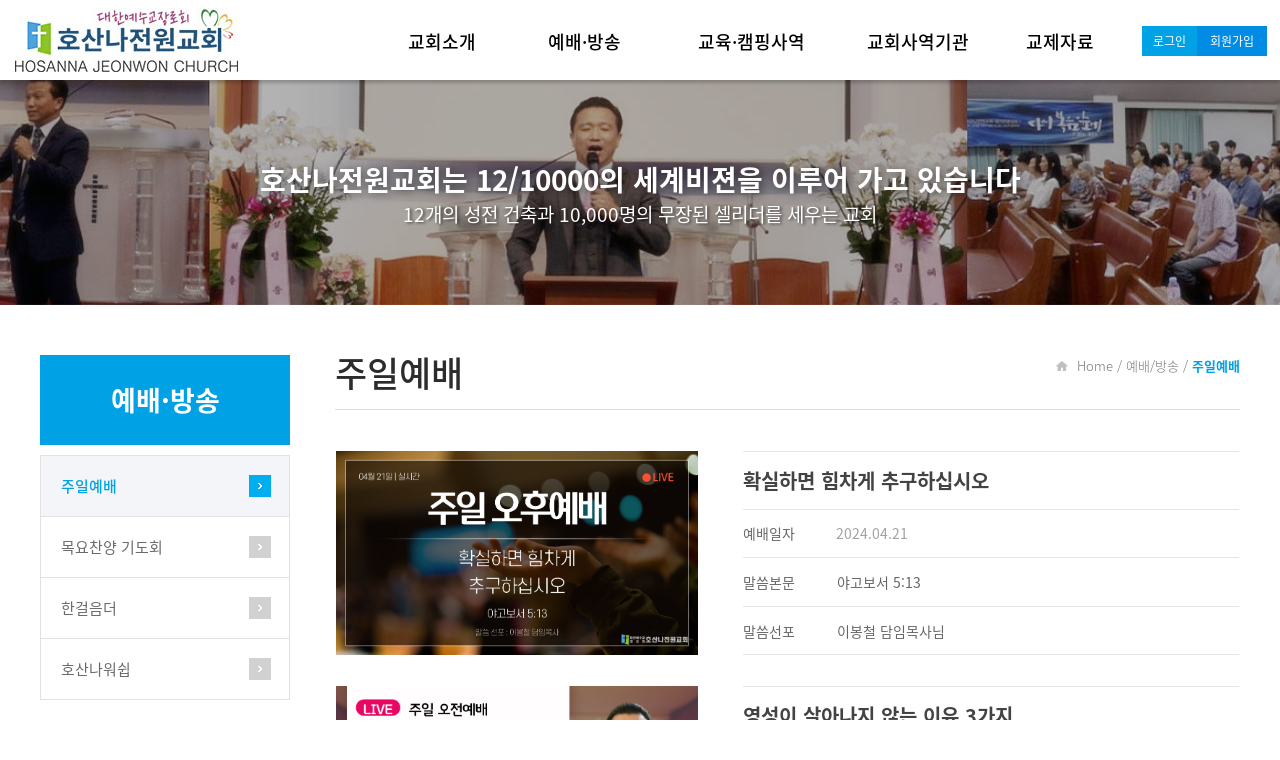

--- FILE ---
content_type: text/html
request_url: http://hosannajeonwon.org/default/preach/s01.php?topmenu=2&sub=01&&com_board_search_code=&com_board_search_value1=&com_board_search_value2=&com_board_page=16&&com_board_id=20&&com_board_category_code=&com_board_search_code=&com_board_search_value1=&com_board_search_value2=&com_board_page=18
body_size: 7528
content:
<!DOCTYPE HTML>
<html lang="ko" id="html">
<head>
<meta name="naver-site-verification" content="c7a98d3db970824337b8faa8bf5e733dbe6e3203" /> 
<meta charset="euc-kr">
<meta name="viewport" content="width=device-width,initial-scale=1.0,minimum-scale=1,maximum-scale=1,user-scalable=yes">
<meta http-equiv="imagetoolbar" content="no">
<meta http-equiv="X-UA-Compatible" content="IE=edge,chrome=1">
<meta property="og:type" content="website" />
<meta property="og:title" content="호산나전원교회">
<meta property="og:image" content="/default/img/wowweb/images/m_og_img.jpg" />
<meta property="og:image:width" content="600" />
<meta property="og:image:height" content="314" />
<meta name="description" content="호산나전원교회 15,000평의 숲과 함께 공기와 물, 그리고 산새들의 소리가 있는 기도를 통한 깊은 영성이 있는 교회입니다.">
<title>호산나전원교회</title>

<link rel="stylesheet" type="text/css" href="/default/inc/reset.css"/>
<link rel="stylesheet" type="text/css" href="/default/inc/common.css"/>
<link rel="stylesheet" type="text/css" href="/default/inc/wowwebsub.css"/>
<script language='javascript' src='/default/inc/index_script.js'></script>
<link rel="shortcut icon" href="/default/img/favicon.ico" type="image/x-ico" />

<!-- gnb_eff 상단고정 -->
<script type="text/javascript" src="/default/img/wowweb/js/jquery-1.8.3.min.js"></script>
<script type="text/javascript" src="/default/img/wowweb/js/jquery-2.0.2.min.js"></script>
<script type="text/javascript" src="/default/img/wowweb/js/jquery-ui-1.10.4.min.js"></script>
<script type="text/javascript" src="/default/img/wowweb/js/animated-header.js"></script> <!-- header 스크롤시 배경컬러 및 마진값 조정 -->

<!-- gnb -->
<script type="text/javascript">
  $(function() {
    $('.bars,.gnb > li').hover(function() {
      var bar = $('.bars');
      var subH = $(this).find('.submn').height();
      $(this).find('.sub_wrap').stop().animate({height:subH});
      var p = $(this).children();
      var offset = p.position();
        $('.bars').css({display:'block'}).stop().animate({left:offset.left},200)
    },function() {
      $(this).find('.sub_wrap').stop().animate({height:'0'});
        $('.bars').css({display:'none'})
    });
  });
</script>

<!-- mobile left_togglemenu -->
<script>
 // open/close 상태로 변경하는 메서드
 function setOpened() {
  var html = document.getElementById("html");
  var drawer = document.getElementById("drawer");
  var blocker = document.getElementById("blocker");
  html.classList.add("opened");
  drawer.classList.add("opened");
  blocker.classList.add("opened");
 }
 function removeOpened() {
  if(location.hash != "#drawer"){
   var html = document.getElementById("html");
   var drawer = document.getElementById("drawer");
   var blocker = document.getElementById("blocker");
   html.classList.remove("opened");
   drawer.classList.remove("opened");
   blocker.classList.remove("opened");
  }
 }
</script>
<script src="/default/img/wowweb/js/script_mobile.js"></script>

<!-- scrollbar_jQuery gototop -->
<script type="text/javascript" src="/default/img/wowweb/js/waypoints.min.js"></script>       <!-- Top버튼과 같이 연동 -->
<script type="text/javascript" src="/default/img/wowweb/js/jquery.easing.1.3.js"></script>   <!-- Top버튼과 같이 연동 -->
 
</head>
<body>  
<div id="wrap">
  <!-- header -->
  <div id="header">
    <!-- mobile_topcon_start -->
    <div id="header-inner-m">
      <div id="header-inner-mlogo">
        <div id="header-inner-mlogo-img"><h1><span class="logo"><img src="/default/img/wowweb/images/logo.jpg" width="100%" alt="호산나전원교회" onclick="location.href='/default/index.php'" style="cursor:pointer;" /></span></h1></div>
      </div>
      <div id="header-inner-mnav">
        <p data-button="1">
          <div class="drawer-toggle" onclick="setOpened()" >
            <div class="three col">
              <div class="hamburger" id="hamburger-1">
                <span class="line"></span>
                <span class="line"></span>
                <span class="line"></span>
              </div>
            </div>
          </div>
        </p>
      </div>
    </div>
    <!-- mobile_topcon_end -->
        
    <!-- mobile_togglemenu start -->
    <div id="drawer">
      <div class="drawer_area">
        <ul class="memberbox">
                    <li class="member_login"><a href="/default/member/login.php">로그인</a></li>
          <li class="member_join"><a href="/default/member/join.php">회원가입</a></li>
                  </ul>
        <div id="slide_categorymenu">
          <ul>
            <li class="category_top">호산나전원교회</li>
            <li class="tt_fr">
              <a href="#">교회소개<span class="lotate_v"><img src="/default/img/wowweb/images/Down_Btn.png"/></span></a>
              <ul class="nav">
                <li><a href="/default/introduce/s01.php?topmenu=1&sub=01">담임목사 인사말</a></li>
                <li><a href="/default/introduce/s02.php?topmenu=1&sub=02">교회연혁</a></li>
                <li><a href="/default/introduce/s03.php?topmenu=1&sub=03">예배안내</a></li>
                <li><a href="/default/introduce/s04.php?topmenu=1&sub=04">섬기는 이들</a></li>
                <li><a href="/default/introduce/s05.php?topmenu=1&sub=05">찾아오시는길</a></li>
              </ul>
            </li>
            <li class="tt_fr">
              <a href="#">예배·방송<span class="lotate_v"><img src="/default/img/wowweb/images/Down_Btn.png"/></span></a>
              <ul class="nav">
                <li><a href="/default/preach/s01.php?topmenu=2&sub=01">주일예배</a></li>
                  <!-- <li><a href="/default/preach/s05.php?topmenu=2&sub=05">새벽예배</a></li>-->
                <li><a href="/default/preach/s02.php?topmenu=2&sub=02">목요찬양 기도회</a></li>
                <li><a href="/default/preach/s03.php?topmenu=2&sub=03">한걸음더</a></li>
                <li><a href="/default/preach/s04.php?topmenu=2&sub=04">호산나워쉽</a></li>
                   
              </ul>
            </li>
            <li class="tt_fr">
              <a href="#">교육·캠핑사역<span class="lotate_v"><img src="/default/img/wowweb/images/Down_Btn.png"/></span></a>
              <ul class="nav">
                <li><a href="/default/ministry/s01.php?topmenu=3&sub=01">주일학교</a></li>
                <li><a href="/default/ministry/s02.php?topmenu=3&sub=02">캠핑사역</a></li>
                <li><a href="/default/ministry/s03.php?topmenu=3&sub=03">청년부사역</a></li>
                <li><a href="/default/ministry/s04.php?topmenu=3&sub=04">장년부 두날개훈련</a></li>
                <li><a href="/default/ministry/s05.php?topmenu=3&sub=05">장년부 교회제자반</a></li>
              </ul>
            </li>
            <li class="tt_fr">
              <a href="#">교회사역기관<span class="lotate_v"><img src="/default/img/wowweb/images/Down_Btn.png"/></span></a>
              <ul class="nav">
                <li><a href="/default/organization/s01.php?topmenu=4&sub=01">위드블레스</a></li>
                <li><a href="/default/organization/s02.php?topmenu=4&sub=02">틴하모니인터내셔날</a></li>
                <li><a href="/default/organization/s03.php?topmenu=4&sub=03">새가족섬김이</a></li>
              </ul>
            </li>
            <li class="tt_fr">
              <a href="#">교제자료<span class="lotate_v"><img src="/default/img/wowweb/images/Down_Btn.png"/></span></a>
              <ul class="nav">
                <li><a href="/default/community/s01.php?topmenu=5&sub=01">교회소식</a></li>
                <li><a href="/default/community/s02.php?topmenu=5&sub=02">행사일정</a></li>
                <li><a href="/default/community/s03.php?topmenu=5&sub=03">포토갤러리</a></li>
                <li><a href="/default/community/s04.php?topmenu=5&sub=04">Q&A</a></li>
              </ul>
            </li>
          </ul>
        </div>
      </div>
    </div>
    <div id="blocker" onclick="removeOpened()"></div>
    <!-- mobile_togglemenu end -->
 
    <!-- pc_topcon_start -->
    <div id="header-inner">
      <div id="header-inner-logo">
        <div id="header-inner-logo-img"><h1><span class="logo"><img src="/default/img/wowweb/images/logo.jpg" width="100%" alt="호산나전원교회" onclick="location.href='/default/index.php'" style="cursor:pointer;" /></span></h1></div>
      </div>
      <div id="header-inner-nav">
        <!-- start .gnbmenu -->
        <div class="gnb">
          <span class="bars"></span>
          <p data-button="1">  
            <li><a href="/default/introduce/s01.php?topmenu=1&sub=01">교회소개</a>
              <div class="sub_wrap">
                <ul class="submn">
                  <li><a href="/default/introduce/s01.php?topmenu=1&sub=01">담임목사 인사말</a></li>
                  <li><a href="/default/introduce/s02.php?topmenu=1&sub=02">교회연혁</a></li>
                  <li><a href="/default/introduce/s03.php?topmenu=1&sub=03">예배안내</a></li>
                  <li><a href="/default/introduce/s04.php?topmenu=1&sub=04">섬기는 이들</a></li>
                  <li><a href="/default/introduce/s05.php?topmenu=1&sub=05">찾아오시는길</a></li>
                </ul>
              </div>
            </li>
          </p>
          <p data-button="2">
            <li><a href="/default/preach/s01.php?topmenu=2&sub=01">예배·방송</a>
              <div class="sub_wrap">
                <ul class="submn">
                  <li><a href="/default/preach/s01.php?topmenu=2&sub=01">주일예배</a></li>
                    <!-- <li><a href="/default/preach/s05.php?topmenu=2&sub=05">새벽예배</a></li>-->
                  <li><a href="/default/preach/s02.php?topmenu=2&sub=02">목요찬양 기도회</a></li>
                  <li><a href="/default/preach/s03.php?topmenu=2&sub=03">한걸음더</a></li>
                  <li><a href="/default/preach/s04.php?topmenu=2&sub=04">호산나워쉽</a></li>

                </ul>
              </div>
            </li>
          </p>
          <p data-button="3">
            <li><a href="/default/ministry/s01.php?topmenu=3&sub=01">교육·캠핑사역</a>
              <div class="sub_wrap">
                <ul class="submn">
                  <li><a href="/default/ministry/s01.php?topmenu=3&sub=01">주일학교</a></li>
                  <li><a href="/default/ministry/s02.php?topmenu=3&sub=02">캠핑사역</a></li>
                  <li><a href="/default/ministry/s03.php?topmenu=3&sub=03">청년부사역</a></li>
                  <li><a href="/default/ministry/s04.php?topmenu=3&sub=04">장년부 두날개훈련</a></li>
                  <li><a href="/default/ministry/s05.php?topmenu=3&sub=05">장년부 교회제자반</a></li>
                </ul>
              </div>
            </li>
          </p>
          <p data-button="4">
            <li><a href="/default/organization/s01.php?topmenu=4&sub=01">교회사역기관</a>
              <div class="sub_wrap">
                <ul class="submn">
                  <li><a href="/default/organization/s01.php?topmenu=4&sub=01">위드블레스</a></li>
                  <li><a href="/default/organization/s02.php?topmenu=4&sub=02">틴하모니인터내셔날</a></li>
                  <li><a href="/default/organization/s03.php?topmenu=4&sub=03">새가족섬김이</a></li>
                </ul>
              </div>
            </li>
          </p>
          <p data-button="5">
            <li><a href="/default/community/s01.php?topmenu=5&sub=01" class="last">교제자료</a>
              <div class="sub_wrap">
                <ul class="submn">
                  <li><a href="/default/community/s01.php?topmenu=5&sub=01">교회소식</a></li>
                  <li><a href="/default/community/s02.php?topmenu=5&sub=02">행사일정</a></li>
                  <li><a href="/default/community/s03.php?topmenu=5&sub=03">포토갤러리</a></li>
                  <li><a href="/default/community/s04.php?topmenu=5&sub=04">Q&A</a></li>
                </ul>
              </div>
            </li>
          </p>
        </div>
        <!-- end .menu -->

        <!-- member_topbtn -->
        <div class="member_topbtn">
          <ul class="member_btn">
                        <li class="loginbtn"><a href="/default/member/login.php">로그인</a></li>
            <li class="joinbtn"><a href="/default/member/join.php">회원가입</a></li>
                      </ul>
        </div>

      </div>
    </div>
    <!-- pc_topcon_end -->
  </div>
  <!-- header_end -->

  <!-- 교회소개 -->
  
  <!-- contents -->
  <div id="contents"> 
    <!-- sub_visual -->
    <div class="subvisual_box subvisual_box2">
      <div class="subtitle_area">
        <ul class="subpage_title">
          <li class="subpage_maintxt">호산나전원교회는 12/10000의 세계비젼을 이루어 가고 있습니다</li>
          <li class="subpage_subtxt">12개의 성전 건축과 10,000명의 무장된 셀리더를 세우는 교회</li>
        </ul>
      </div>
    </div>
    
    <!-- sub_contents -->
    <section class="">
      <!-- contentbox -->
      <div class="contentbox">
        <div class="contentarea">        
          <!-- sub_leftbox -->
          <div class="sub_leftbox">
            <div class="subtop_titlebox">
              <ul class="subtop_titletxt">
                <li>예배·방송</li>
              </ul>
            </div>
            <div class="sub_leftmenu">
              <ul class="leftmenu_all">
                <li class="active"><a href="/default/preach/s01.php?topmenu=2&sub=01">주일예배</a></li>
                  <!-- <li class=""><a href="/default/preach/s05.php?topmenu=2&sub=05">새벽예배</a></li>-->
                <li class=""><a href="/default/preach/s02.php?topmenu=2&sub=02">목요찬양 기도회</a></li>
                <li class=""><a href="/default/preach/s03.php?topmenu=2&sub=03">한걸음더</a></li>
                <li class=""><a href="/default/preach/s04.php?topmenu=2&sub=04">호산나워쉽</a></li>
              </ul>
            </div>
          </div>

<!-- 교육·캠핑사역 -->


          <!-- sub_rightcon -->
          <div class="sub_rightcon">
            <!-- mobile_submenu_first -->
            <!-- 교회소개 -->
          
            <div class="sub_menutab">  
              <div class="submntabcon">
                <ul class="smntabbtn">
                  <li class="smntab_mn1 smntab_mn2  smntab_active"><a href="/default/preach/s01.php?topmenu=2&sub=01">주일예배</a></li>
                    <!-- <li class="smntab_mn1 smntab_mn1  smntab_top smntab_right"><a href="/default/preach/s05.php?topmenu=2&sub=05">새벽예배</a></li> -->
                  <li class="smntab_mn1 smntab_mn2  smntab_right"><a href="/default/preach/s02.php?topmenu=2&sub=02">목요찬양 기도회</a></li>
                  <li class="smntab_mn1 smntab_mn2   smntab_top"><a href="/default/preach/s03.php?topmenu=2&sub=03">한걸음더</a></li>
                  <li class="smntab_mn1 smntab_mn2  smntab_top smntab_right"><a href="/default/preach/s04.php?topmenu=2&sub=04">호산나워쉽</a></li>
                     
                </ul>
              </div>
            </div>

<!-- 교육·캠핑사역 -->

            <!-- mobile_submenu_end -->






            <div class="sub_titlebar_area">
              <ul class="sub_titlebar_txt">
                <li>주일예배</li>
              </ul>
              <ul class="sub_gnbnavi">
                <li class="gnbnavi_txt"><a href="/default/index.php"><span class="home_icon"><img src="../img/wowweb/images/subicon_home.png" alt="홈"></span></a> Home  /  예배/방송  /  <span class="gnbnavi_active">주일예배</span></li>
              </ul>
            </div>
    
            <!-- subpage_content_start -->
            <div class="subpage_content_box">
              <div class="subpage_area">
                <div class="subpage_con">
                  <!-- 게시판 시작 -->
<link rel="StyleSheet" href="/bizdemo79867/inc/board/board_20.css" type="text/css">
<script language="javascript" src="/cjs/board.js?com_board_id=20&template=bizdemo79867"></script>

<table border="0" cellspacing="0" cellpadding="0" width="100%" bgcolor="#FFFFFF" background="">
 <tr>
  <td>
   <!-- 카테고리 -->
   
   <!-- //카테고리 -->

   <table cellpadding="0" cellspacing="0" class="wowweb_webzin_board">
   <!-- 내용 -->
    
	
		<!-- 웹진형 -->
                                                                                <tr valign="top">
                    <td width="100%">
                    <table class="webzine_type2">

                                            <tr>
                            <td class="webzine_type_img_td">
                                                                                        <span class="webzine_type_img">
                                                                    <a href='/default/preach/s01.php?com_board_basic=read_form&com_board_idx=233&topmenu=2&sub=01&&com_board_search_code=&com_board_search_value1=&com_board_search_value2=&com_board_page=18&&com_board_id=20&&com_board_id=20'><img alt='' src='/bizdemo79867/component/board/board_20/u_image/233/1908342969_ECA09CEBAAA9EC9D84-EC9E85EBA0A5ED95B4ECA3BCEC84B8EC9A94_-001.jpg' width='190' height='135' border='0'></a>
                                                                                                </span>
                                                        </td>

                            <td class="webzine_type_text_td_left">
                                <dl>
                                                                                                                                                        <dd class="webzine_subject">
                                                                                           <span class="obj_name">말씀제목</span>
                                            
                                            <span class="obj_value">
                                                                                            <a href='/default/preach/s01.php?com_board_basic=read_form&com_board_idx=233&topmenu=2&sub=01&&com_board_search_code=&com_board_search_value1=&com_board_search_value2=&com_board_page=18&&com_board_id=20&&com_board_id=20'><span class='div_news_title'><span class='news_title'>확실하면 힘차게 추구하십시오</span>    </span></a>
                                                                                        </span>
                                        </dd>
                                                                                                                                                                                                <dd class="webzine_add2">
                                                                                           <span class="obj_name">예배일자</span>
                                            
                                            <span class="obj_value">
                                                                                            2024.04.21
                                                                                        </span>
                                        </dd>
                                                                                                                                                                                                <dd class="webzine_add1">
                                                                                           <span class="obj_name">말씀본문</span>
                                            
                                            <span class="obj_value">
                                                                                            야고보서 5:13
                                                                                        </span>
                                        </dd>
                                                                                                                                                                                                <dd class="webzine_add3">
                                                                                           <span class="obj_name">말씀선포</span>
                                            
                                            <span class="obj_value">
                                                                                            이봉철 담임목사님
                                                                                        </span>
                                        </dd>
                                                                                                                                                                                                                            </dl>
                            </td>

                                                    </tr>
                        <tr>
                            <td colspan="2" class="webzine_type2_table_line">&nbsp;</td>
                        </tr>
                                            <tr>
                            <td class="webzine_type_img_td">
                                                                                        <span class="webzine_type_img">
                                                                    <a href='/default/preach/s01.php?com_board_basic=read_form&com_board_idx=232&topmenu=2&sub=01&&com_board_search_code=&com_board_search_value1=&com_board_search_value2=&com_board_page=18&&com_board_id=20&&com_board_id=20'><img alt='' src='/bizdemo79867/component/board/board_20/u_image/232/2116547011_ECA3BCEC9DBC-EC98A4ECA084EC9888EBB0B0-001.jpg' width='190' height='135' border='0'></a>
                                                                                                </span>
                                                        </td>

                            <td class="webzine_type_text_td_left">
                                <dl>
                                                                                                                                                        <dd class="webzine_subject">
                                                                                           <span class="obj_name">말씀제목</span>
                                            
                                            <span class="obj_value">
                                                                                            <a href='/default/preach/s01.php?com_board_basic=read_form&com_board_idx=232&topmenu=2&sub=01&&com_board_search_code=&com_board_search_value1=&com_board_search_value2=&com_board_page=18&&com_board_id=20&&com_board_id=20'><span class='div_news_title'><span class='news_title'>영성이 살아나지 않는 이유 3가지</span>    </span></a>
                                                                                        </span>
                                        </dd>
                                                                                                                                                                                                <dd class="webzine_add2">
                                                                                           <span class="obj_name">예배일자</span>
                                            
                                            <span class="obj_value">
                                                                                            2024.04.21
                                                                                        </span>
                                        </dd>
                                                                                                                                                                                                <dd class="webzine_add1">
                                                                                           <span class="obj_name">말씀본문</span>
                                            
                                            <span class="obj_value">
                                                                                            사무엘상 30:1 ~ 25
                                                                                        </span>
                                        </dd>
                                                                                                                                                                                                <dd class="webzine_add3">
                                                                                           <span class="obj_name">말씀선포</span>
                                            
                                            <span class="obj_value">
                                                                                            이봉철 담임목사님
                                                                                        </span>
                                        </dd>
                                                                                                                                                                                                                            </dl>
                            </td>

                                                    </tr>
                        <tr>
                            <td colspan="2" class="webzine_type2_table_line">&nbsp;</td>
                        </tr>
                                            <tr>
                            <td class="webzine_type_img_td">
                                                                                        <span class="webzine_type_img">
                                                                    <a href='/default/preach/s01.php?com_board_basic=read_form&com_board_idx=231&topmenu=2&sub=01&&com_board_search_code=&com_board_search_value1=&com_board_search_value2=&com_board_page=18&&com_board_id=20&&com_board_id=20'><img alt='' src='/bizdemo79867/component/board/board_20/u_image/231/1539719969_ECA09CEBAAA9EC9D84-EC9E85EBA0A5ED95B4ECA3BCEC84B8EC9A94_-0012028129.jpg' width='190' height='135' border='0'></a>
                                                                                                </span>
                                                        </td>

                            <td class="webzine_type_text_td_left">
                                <dl>
                                                                                                                                                        <dd class="webzine_subject">
                                                                                           <span class="obj_name">말씀제목</span>
                                            
                                            <span class="obj_value">
                                                                                            <a href='/default/preach/s01.php?com_board_basic=read_form&com_board_idx=231&topmenu=2&sub=01&&com_board_search_code=&com_board_search_value1=&com_board_search_value2=&com_board_page=18&&com_board_id=20&&com_board_id=20'><span class='div_news_title'><span class='news_title'>불평불만, 의인은 그런 사람 아닙니다</span>    </span></a>
                                                                                        </span>
                                        </dd>
                                                                                                                                                                                                <dd class="webzine_add2">
                                                                                           <span class="obj_name">예배일자</span>
                                            
                                            <span class="obj_value">
                                                                                            2024.04.14
                                                                                        </span>
                                        </dd>
                                                                                                                                                                                                <dd class="webzine_add1">
                                                                                           <span class="obj_name">말씀본문</span>
                                            
                                            <span class="obj_value">
                                                                                            창세기 18:23 ~ 26
                                                                                        </span>
                                        </dd>
                                                                                                                                                                                                <dd class="webzine_add3">
                                                                                           <span class="obj_name">말씀선포</span>
                                            
                                            <span class="obj_value">
                                                                                            이봉철 담임목사님
                                                                                        </span>
                                        </dd>
                                                                                                                                                                                                                            </dl>
                            </td>

                                                    </tr>
                        <tr>
                            <td colspan="2" class="webzine_type2_table_line">&nbsp;</td>
                        </tr>
                                            <tr>
                            <td class="webzine_type_img_td">
                                                                                        <span class="webzine_type_img">
                                                                    <a href='/default/preach/s01.php?com_board_basic=read_form&com_board_idx=230&topmenu=2&sub=01&&com_board_search_code=&com_board_search_value1=&com_board_search_value2=&com_board_page=18&&com_board_id=20&&com_board_id=20'><img alt='' src='/bizdemo79867/component/board/board_20/u_image/230/1292501022_ECA09CEBAAA9EC9D84-EC9E85EBA0A5ED95B4ECA3BCEC84B8EC9A94_-001.jpg' width='190' height='135' border='0'></a>
                                                                                                </span>
                                                        </td>

                            <td class="webzine_type_text_td_left">
                                <dl>
                                                                                                                                                        <dd class="webzine_subject">
                                                                                           <span class="obj_name">말씀제목</span>
                                            
                                            <span class="obj_value">
                                                                                            <a href='/default/preach/s01.php?com_board_basic=read_form&com_board_idx=230&topmenu=2&sub=01&&com_board_search_code=&com_board_search_value1=&com_board_search_value2=&com_board_page=18&&com_board_id=20&&com_board_id=20'><span class='div_news_title'><span class='news_title'>부활에 대한 믿음</span>    </span></a>
                                                                                        </span>
                                        </dd>
                                                                                                                                                                                                <dd class="webzine_add2">
                                                                                           <span class="obj_name">예배일자</span>
                                            
                                            <span class="obj_value">
                                                                                            2024.04.14
                                                                                        </span>
                                        </dd>
                                                                                                                                                                                                <dd class="webzine_add1">
                                                                                           <span class="obj_name">말씀본문</span>
                                            
                                            <span class="obj_value">
                                                                                            사도행전 22:22 ~ 23:22
                                                                                        </span>
                                        </dd>
                                                                                                                                                                                                <dd class="webzine_add3">
                                                                                           <span class="obj_name">말씀선포</span>
                                            
                                            <span class="obj_value">
                                                                                            이봉철 담임목사
                                                                                        </span>
                                        </dd>
                                                                                                                                                                                                                            </dl>
                            </td>

                                                    </tr>
                        <tr>
                            <td colspan="2" class="webzine_type2_table_line">&nbsp;</td>
                        </tr>
                                            <tr>
                            <td class="webzine_type_img_td">
                                                                                        <span class="webzine_type_img">
                                                                    <a href='/default/preach/s01.php?com_board_basic=read_form&com_board_idx=229&topmenu=2&sub=01&&com_board_search_code=&com_board_search_value1=&com_board_search_value2=&com_board_page=18&&com_board_id=20&&com_board_id=20'><img alt='' src='/bizdemo79867/component/board/board_20/u_image/229/1083725028_ECA09CEBAAA9EC9D84-EC9E85EBA0A5ED95B4ECA3BCEC84B8EC9A94_-001.jpg' width='190' height='135' border='0'></a>
                                                                                                </span>
                                                        </td>

                            <td class="webzine_type_text_td_left">
                                <dl>
                                                                                                                                                        <dd class="webzine_subject">
                                                                                           <span class="obj_name">말씀제목</span>
                                            
                                            <span class="obj_value">
                                                                                            <a href='/default/preach/s01.php?com_board_basic=read_form&com_board_idx=229&topmenu=2&sub=01&&com_board_search_code=&com_board_search_value1=&com_board_search_value2=&com_board_page=18&&com_board_id=20&&com_board_id=20'><span class='div_news_title'><span class='news_title'>생각만으론 안됩니다 지금 당장 움직이십시오</span>    </span></a>
                                                                                        </span>
                                        </dd>
                                                                                                                                                                                                <dd class="webzine_add2">
                                                                                           <span class="obj_name">예배일자</span>
                                            
                                            <span class="obj_value">
                                                                                            2024.04.07
                                                                                        </span>
                                        </dd>
                                                                                                                                                                                                <dd class="webzine_add1">
                                                                                           <span class="obj_name">말씀본문</span>
                                            
                                            <span class="obj_value">
                                                                                            출애굽기 8:1 ~ 15
                                                                                        </span>
                                        </dd>
                                                                                                                                                                                                <dd class="webzine_add3">
                                                                                           <span class="obj_name">말씀선포</span>
                                            
                                            <span class="obj_value">
                                                                                            이봉철 담임목사
                                                                                        </span>
                                        </dd>
                                                                                                                                                                                                                            </dl>
                            </td>

                                                    </tr>
                        <tr>
                            <td colspan="2" class="webzine_type2_table_line">&nbsp;</td>
                        </tr>
                                            <tr>
                            <td class="webzine_type_img_td">
                                                                                        <span class="webzine_type_img">
                                                                    <a href='/default/preach/s01.php?com_board_basic=read_form&com_board_idx=228&topmenu=2&sub=01&&com_board_search_code=&com_board_search_value1=&com_board_search_value2=&com_board_page=18&&com_board_id=20&&com_board_id=20'><img alt='' src='/bizdemo79867/component/board/board_20/u_image/228/88102718_ECA3BCEC9DBC-EC98A4ECA084EC9888EBB0B0-001.jpg' width='190' height='135' border='0'></a>
                                                                                                </span>
                                                        </td>

                            <td class="webzine_type_text_td_left">
                                <dl>
                                                                                                                                                        <dd class="webzine_subject">
                                                                                           <span class="obj_name">말씀제목</span>
                                            
                                            <span class="obj_value">
                                                                                            <a href='/default/preach/s01.php?com_board_basic=read_form&com_board_idx=228&topmenu=2&sub=01&&com_board_search_code=&com_board_search_value1=&com_board_search_value2=&com_board_page=18&&com_board_id=20&&com_board_id=20'><span class='div_news_title'><span class='news_title'>성도의 고백, 나는 행복합니다</span>    </span></a>
                                                                                        </span>
                                        </dd>
                                                                                                                                                                                                <dd class="webzine_add2">
                                                                                           <span class="obj_name">예배일자</span>
                                            
                                            <span class="obj_value">
                                                                                            2024.04.07
                                                                                        </span>
                                        </dd>
                                                                                                                                                                                                <dd class="webzine_add1">
                                                                                           <span class="obj_name">말씀본문</span>
                                            
                                            <span class="obj_value">
                                                                                            요한계시록 1:3
                                                                                        </span>
                                        </dd>
                                                                                                                                                                                                <dd class="webzine_add3">
                                                                                           <span class="obj_name">말씀선포</span>
                                            
                                            <span class="obj_value">
                                                                                            이봉철 담임목사
                                                                                        </span>
                                        </dd>
                                                                                                                                                                                                                            </dl>
                            </td>

                                                    </tr>
                        <tr>
                            <td colspan="2" class="webzine_type2_table_line">&nbsp;</td>
                        </tr>
                                            <tr>
                            <td class="webzine_type_img_td">
                                                                                        <span class="webzine_type_img">
                                                                    <a href='/default/preach/s01.php?com_board_basic=read_form&com_board_idx=227&topmenu=2&sub=01&&com_board_search_code=&com_board_search_value1=&com_board_search_value2=&com_board_page=18&&com_board_id=20&&com_board_id=20'><img alt='' src='/bizdemo79867/component/board/board_20/u_image/227/1852446353_ED959CEBA788EC9D8CEAB080ECA1B1EC9888EBB0B0-001.jpg' width='190' height='135' border='0'></a>
                                                                                                </span>
                                                        </td>

                            <td class="webzine_type_text_td_left">
                                <dl>
                                                                                                                                                        <dd class="webzine_subject">
                                                                                           <span class="obj_name">말씀제목</span>
                                            
                                            <span class="obj_value">
                                                                                            <a href='/default/preach/s01.php?com_board_basic=read_form&com_board_idx=227&topmenu=2&sub=01&&com_board_search_code=&com_board_search_value1=&com_board_search_value2=&com_board_page=18&&com_board_id=20&&com_board_id=20'><span class='div_news_title'><span class='news_title'>당신의 마음은 어떠합니까?</span>    </span></a>
                                                                                        </span>
                                        </dd>
                                                                                                                                                                                                <dd class="webzine_add2">
                                                                                           <span class="obj_name">예배일자</span>
                                            
                                            <span class="obj_value">
                                                                                            2024.03.31
                                                                                        </span>
                                        </dd>
                                                                                                                                                                                                <dd class="webzine_add1">
                                                                                           <span class="obj_name">말씀본문</span>
                                            
                                            <span class="obj_value">
                                                                                            마가복음 4:1 ~ 9
                                                                                        </span>
                                        </dd>
                                                                                                                                                                                                <dd class="webzine_add3">
                                                                                           <span class="obj_name">말씀선포</span>
                                            
                                            <span class="obj_value">
                                                                                            이봉철 담임목사
                                                                                        </span>
                                        </dd>
                                                                                                                                                                                                                            </dl>
                            </td>

                                                    </tr>
                        <tr>
                            <td colspan="2" class="webzine_type2_table_line">&nbsp;</td>
                        </tr>
                                            <tr>
                            <td class="webzine_type_img_td">
                                                                                        <span class="webzine_type_img">
                                                                    <a href='/default/preach/s01.php?com_board_basic=read_form&com_board_idx=226&topmenu=2&sub=01&&com_board_search_code=&com_board_search_value1=&com_board_search_value2=&com_board_page=18&&com_board_id=20&&com_board_id=20'><img alt='' src='/bizdemo79867/component/board/board_20/u_image/226/86320232_ECA09CEBAAA9EC9D84-EC9E85EBA0A5ED95B4ECA3BCEC84B8EC9A94_-001.jpg' width='190' height='135' border='0'></a>
                                                                                                </span>
                                                        </td>

                            <td class="webzine_type_text_td_left">
                                <dl>
                                                                                                                                                        <dd class="webzine_subject">
                                                                                           <span class="obj_name">말씀제목</span>
                                            
                                            <span class="obj_value">
                                                                                            <a href='/default/preach/s01.php?com_board_basic=read_form&com_board_idx=226&topmenu=2&sub=01&&com_board_search_code=&com_board_search_value1=&com_board_search_value2=&com_board_page=18&&com_board_id=20&&com_board_id=20'><span class='div_news_title'><span class='news_title'>작아도 강력하면 됩니다</span>    </span></a>
                                                                                        </span>
                                        </dd>
                                                                                                                                                                                                <dd class="webzine_add2">
                                                                                           <span class="obj_name">예배일자</span>
                                            
                                            <span class="obj_value">
                                                                                            2024.03.24
                                                                                        </span>
                                        </dd>
                                                                                                                                                                                                <dd class="webzine_add1">
                                                                                           <span class="obj_name">말씀본문</span>
                                            
                                            <span class="obj_value">
                                                                                            요한계시록 3:7 ~ 8
                                                                                        </span>
                                        </dd>
                                                                                                                                                                                                <dd class="webzine_add3">
                                                                                           <span class="obj_name">말씀선포</span>
                                            
                                            <span class="obj_value">
                                                                                            이봉철 담임목사
                                                                                        </span>
                                        </dd>
                                                                                                                                                                                                                            </dl>
                            </td>

                                                    </tr>
                        <tr>
                            <td colspan="2" class="webzine_type2_table_line">&nbsp;</td>
                        </tr>
                                            <tr>
                            <td class="webzine_type_img_td">
                                                                                        <span class="webzine_type_img">
                                                                    <a href='/default/preach/s01.php?com_board_basic=read_form&com_board_idx=225&topmenu=2&sub=01&&com_board_search_code=&com_board_search_value1=&com_board_search_value2=&com_board_page=18&&com_board_id=20&&com_board_id=20'><img alt='' src='/bizdemo79867/component/board/board_20/u_image/225/1943394156_ECA3BCEC9DBC-EC98A4ECA084EC9888EBB0B0-001.jpg' width='190' height='135' border='0'></a>
                                                                                                </span>
                                                        </td>

                            <td class="webzine_type_text_td_left">
                                <dl>
                                                                                                                                                        <dd class="webzine_subject">
                                                                                           <span class="obj_name">말씀제목</span>
                                            
                                            <span class="obj_value">
                                                                                            <a href='/default/preach/s01.php?com_board_basic=read_form&com_board_idx=225&topmenu=2&sub=01&&com_board_search_code=&com_board_search_value1=&com_board_search_value2=&com_board_page=18&&com_board_id=20&&com_board_id=20'><span class='div_news_title'><span class='news_title'>뛰는 야곱 위에 나는 라반</span>    </span></a>
                                                                                        </span>
                                        </dd>
                                                                                                                                                                                                <dd class="webzine_add2">
                                                                                           <span class="obj_name">예배일자</span>
                                            
                                            <span class="obj_value">
                                                                                            2024.03.24
                                                                                        </span>
                                        </dd>
                                                                                                                                                                                                <dd class="webzine_add1">
                                                                                           <span class="obj_name">말씀본문</span>
                                            
                                            <span class="obj_value">
                                                                                            창세기 29:21 ~ 30
                                                                                        </span>
                                        </dd>
                                                                                                                                                                                                <dd class="webzine_add3">
                                                                                           <span class="obj_name">말씀선포</span>
                                            
                                            <span class="obj_value">
                                                                                            이봉철 담임목사
                                                                                        </span>
                                        </dd>
                                                                                                                                                                                                                            </dl>
                            </td>

                                                    </tr>
                        <tr>
                            <td colspan="2" class="webzine_type2_table_line">&nbsp;</td>
                        </tr>
                                            <tr>
                            <td class="webzine_type_img_td">
                                                                                        <span class="webzine_type_img">
                                                                    <a href='/default/preach/s01.php?com_board_basic=read_form&com_board_idx=224&topmenu=2&sub=01&&com_board_search_code=&com_board_search_value1=&com_board_search_value2=&com_board_page=18&&com_board_id=20&&com_board_id=20'><img alt='' src='/bizdemo79867/component/board/board_20/u_image/224/1960004305_ECA09CEBAAA9EC9D84-EC9E85EBA0A5ED95B4ECA3BCEC84B8EC9A94_-001.jpg' width='190' height='135' border='0'></a>
                                                                                                </span>
                                                        </td>

                            <td class="webzine_type_text_td_left">
                                <dl>
                                                                                                                                                        <dd class="webzine_subject">
                                                                                           <span class="obj_name">말씀제목</span>
                                            
                                            <span class="obj_value">
                                                                                            <a href='/default/preach/s01.php?com_board_basic=read_form&com_board_idx=224&topmenu=2&sub=01&&com_board_search_code=&com_board_search_value1=&com_board_search_value2=&com_board_page=18&&com_board_id=20&&com_board_id=20'><span class='div_news_title'><span class='news_title'>아브라함의 믿음은 이렇게 만들어집니다</span>    </span></a>
                                                                                        </span>
                                        </dd>
                                                                                                                                                                                                <dd class="webzine_add2">
                                                                                           <span class="obj_name">예배일자</span>
                                            
                                            <span class="obj_value">
                                                                                            2024.03.17
                                                                                        </span>
                                        </dd>
                                                                                                                                                                                                <dd class="webzine_add1">
                                                                                           <span class="obj_name">말씀본문</span>
                                            
                                            <span class="obj_value">
                                                                                            로마서 10:17 ｜ 창세기 15:1 ~ 11
                                                                                        </span>
                                        </dd>
                                                                                                                                                                                                <dd class="webzine_add3">
                                                                                           <span class="obj_name">말씀선포</span>
                                            
                                            <span class="obj_value">
                                                                                            이봉철 담임목사
                                                                                        </span>
                                        </dd>
                                                                                                                                                                                                                            </dl>
                            </td>

                                                    </tr>
                        <tr>
                            <td colspan="2" class="webzine_type2_table_line">&nbsp;</td>
                        </tr>
                                        </table>
                    </td>
                </tr>

            

			</table>








<table border='0' cellpadding='0' cellspacing='0' width='100%'>
   <!-- //내용 -->
   </table>

   <!-- 페이징 -->
   <table border="0" cellpadding="0" cellspacing="0" align="center" width="100%" class="pagingbox">
    <tr>
     <td width='62'></td>
     <td height="34" align="center" class="paging">
      
		<a href='/default/preach/s01.php?topmenu=2&sub=01&&com_board_search_code=&com_board_search_value1=&com_board_search_value2=&com_board_page=18&&com_board_id=20&&com_board_category_code=&com_board_search_code=&com_board_search_value1=&com_board_search_value2=&com_board_page=1'><img src='/cimg/arr_page_pre.gif' border='0' align='absmiddle'></a>&nbsp;&nbsp;<a href='/default/preach/s01.php?topmenu=2&sub=01&&com_board_search_code=&com_board_search_value1=&com_board_search_value2=&com_board_page=18&&com_board_id=20&&com_board_category_code=&com_board_search_code=&com_board_search_value1=&com_board_search_value2=&com_board_page=10'><img src='/cimg/arr_page_back.gif' border='0' align='absmiddle'></a>&nbsp;&nbsp;&nbsp;&nbsp;<a href='/default/preach/s01.php?topmenu=2&sub=01&&com_board_search_code=&com_board_search_value1=&com_board_search_value2=&com_board_page=18&&com_board_id=20&&com_board_category_code=&com_board_search_code=&com_board_search_value1=&com_board_search_value2=&com_board_page=11'>11</a>&nbsp;&nbsp;&nbsp;<a href='/default/preach/s01.php?topmenu=2&sub=01&&com_board_search_code=&com_board_search_value1=&com_board_search_value2=&com_board_page=18&&com_board_id=20&&com_board_category_code=&com_board_search_code=&com_board_search_value1=&com_board_search_value2=&com_board_page=12'>12</a>&nbsp;&nbsp;&nbsp;<a href='/default/preach/s01.php?topmenu=2&sub=01&&com_board_search_code=&com_board_search_value1=&com_board_search_value2=&com_board_page=18&&com_board_id=20&&com_board_category_code=&com_board_search_code=&com_board_search_value1=&com_board_search_value2=&com_board_page=13'>13</a>&nbsp;&nbsp;&nbsp;<a href='/default/preach/s01.php?topmenu=2&sub=01&&com_board_search_code=&com_board_search_value1=&com_board_search_value2=&com_board_page=18&&com_board_id=20&&com_board_category_code=&com_board_search_code=&com_board_search_value1=&com_board_search_value2=&com_board_page=14'>14</a>&nbsp;&nbsp;&nbsp;<a href='/default/preach/s01.php?topmenu=2&sub=01&&com_board_search_code=&com_board_search_value1=&com_board_search_value2=&com_board_page=18&&com_board_id=20&&com_board_category_code=&com_board_search_code=&com_board_search_value1=&com_board_search_value2=&com_board_page=15'>15</a>&nbsp;&nbsp;&nbsp;<a href='/default/preach/s01.php?topmenu=2&sub=01&&com_board_search_code=&com_board_search_value1=&com_board_search_value2=&com_board_page=18&&com_board_id=20&&com_board_category_code=&com_board_search_code=&com_board_search_value1=&com_board_search_value2=&com_board_page=16'>16</a>&nbsp;&nbsp;&nbsp;<a href='/default/preach/s01.php?topmenu=2&sub=01&&com_board_search_code=&com_board_search_value1=&com_board_search_value2=&com_board_page=18&&com_board_id=20&&com_board_category_code=&com_board_search_code=&com_board_search_value1=&com_board_search_value2=&com_board_page=17'>17</a>&nbsp;&nbsp;&nbsp;<b>18</b>&nbsp;&nbsp;&nbsp;<a href='/default/preach/s01.php?topmenu=2&sub=01&&com_board_search_code=&com_board_search_value1=&com_board_search_value2=&com_board_page=18&&com_board_id=20&&com_board_category_code=&com_board_search_code=&com_board_search_value1=&com_board_search_value2=&com_board_page=19'>19</a>&nbsp;&nbsp;&nbsp;<a href='/default/preach/s01.php?topmenu=2&sub=01&&com_board_search_code=&com_board_search_value1=&com_board_search_value2=&com_board_page=18&&com_board_id=20&&com_board_category_code=&com_board_search_code=&com_board_search_value1=&com_board_search_value2=&com_board_page=20'>20</a>&nbsp;&nbsp;&nbsp;<a href='/default/preach/s01.php?topmenu=2&sub=01&&com_board_search_code=&com_board_search_value1=&com_board_search_value2=&com_board_page=18&&com_board_id=20&&com_board_category_code=&com_board_search_code=&com_board_search_value1=&com_board_search_value2=&com_board_page=21'><img src='/cimg/arr_page_go.gif' border='0' align='absmiddle'></a>&nbsp;&nbsp;<a href='/default/preach/s01.php?topmenu=2&sub=01&&com_board_search_code=&com_board_search_value1=&com_board_search_value2=&com_board_page=18&&com_board_id=20&&com_board_category_code=&com_board_search_code=&com_board_search_value1=&com_board_search_value2=&com_board_page=40'><img src='/cimg/arr_page_next.gif' border='0' align='absmiddle'></a>
     </td>
     <td width='62' align='right'>
     <!-- 글쓰기 -->
      
     <!-- //글쓰기 -->
     </td>
    </tr>
    <tr><td colspan='3' height='1' bgcolor="#E5E5E5"></td></tr>
    <tr><td height='15'></td></tr>
   </table>
   <!-- //페이징 -->

   <!-- 검색 -->
   <div id="ext_search" style="text-align:left">
<div id="ext_search" style="text-align:left">
	<table id="search_table" border="0" cellspacing="0" cellpadding="2">
	<form name='com_board_search' method='post' action='/default/preach/s01.php?com_board_category_code=&topmenu=2&sub=01&&' onsubmit="return FormCheck.init('com_board_search')">
	  <tr>
		<td class="est_cate_cell">
			<select title="select" name='com_board_search_code' class="cateform" align='absmiddle' onchange='sel_search();'>
				<option value='subject' >말씀제목</option><option value='description' >내용</option><option value='writer' >작성자</option>
			</select>
		</td>
		<td class="est_keyword_cell">
			<div id='search_display1' style='display:block;'>
				<input title="input" alt="" type='text' class="keywordform" align='absmiddle' name='com_board_search_value' chk="y" msg="검색어" kind="" />
			</div>
			<div id='search_display2' style='display:none;'>
				<input title="input" alt="" type='text' class="dateform" align='absmiddle' name='com_board_search_value1' value='2026-01-22' />&nbsp;~&nbsp;
				<input title="input" alt="" type='text' class="dateform" align='absmiddle' name='com_board_search_value2' value='2026-01-22' />
			</div>
		</td>
		<td class="est_btn_cell">
			<input title="input" alt="" type='image' src='/bizdemo79867/img/component/board/board_20/search.gif' border='0' align='absmiddle'>
		</td>
	  </tr>
	</form>
	</table>
</div>
<!-- 검색 자바스크립트 구문 시작 -->

<!-- 검색 자바스크립트 구문 끝 -->
   <!-- //검색 -->
  </td>
 </tr>
</table>
<!-- 게시판 끝 -->
                </div>
              </div>
            </div>
            <!-- subpage_content_end -->
        
          </div>
          <!-- sub_rightcon_end -->
        </div>
      </div>
    </section>
  
  </div>
  <!-- contents_end -->

<!-- footer -->
  <div id="footer">
    <div class="footer_infobox">
      <div class="bottombox">
        <div class="address_info_area">
          <div class="foot_logo"><img src="/default/img/wowweb/images/logo_gray.jpg" alt="호산나전원교회" /></div>
          <ul class="address_info">
            <li>주소 : (12022) 경기도 남양주시 진접읍 부평로48번길 35-21</li><br />
            <li class="foot_line"><img src="/default/img/wowweb/images/foot_line_v.jpg" alt=""></li>
            <li>대표전화 : <a href="tel:1600-0817"><span class="textbold">1600-0817</span></a></li>
            <li class="foot_line"><img src="/default/img/wowweb/images/foot_line_v.jpg" alt=""></li>
            <li>팩스 : <span class="textbold">0303-3440-6736</span></li><br />
            <li>이 사이트의 컨텐츠를 무단으로 사용할 수 없습니다.</li>
          </ul>
          <ul class="copyrightbox">  
            <li class="copyright">COPYRIGHT &copy; <span class="textbold">www.hosannajeonwon.org</span>. ALL RIGHTS RESERVED.</li>
          </ul>
        </div>
        <div class="usermember_area">
          <ul class="userguide_area">
            <li><a href="/default/user/agreement.php?topmenu=user&sub=01">이용약관</a></li>
            <li><a href="/default/user/privacy.php?topmenu=user&sub=02">개인정보처리방침</a></li>
            <li><a href="http://builder.cafe24.com/admin/" target="_blank">관리자 로그인</a></li>
          </ul>
          <ul class="foot_sns_area">
            <li><a href="https://www.youtube.com/channel/UCSgf37EF86N1f-mNexiCnBg/featured" target="_blank"><img src="/default/img/wowweb/images/sns_ico1.png" alt="유튜브" /></a></li>
            <li><a href="https://www.instagram.com/hosanna.jeonwon.church/" target="_blank"><img src="/default/img/wowweb/images/sns_ico2.png" alt="인스타그램" /></a></li>
            <li><a href="https://cafe.daum.net/hjeonwon" target="_blank"><img src="/default/img/wowweb/images/sns_ico3.png" alt="다음카페" /></a></li>
          </ul>
        </div>
      </div>
    </div>
  </div>
  <!-- footer_end -->
</div>

<!-- 탑버튼 시작 --->
<div class="gototop js-top">
  <a href="#" class="js-gotop"><i class="icon-arrow-up">TOP</i></a>
</div>
<!-- 탑버튼 종료 -->

<!-- jQuery gototop_bottom -->
<script src="/default/img/wowweb/js/gz.main.js"></script>

</body>
</html><script language="javascript" type="text/javascript" src="/cjs/javascript.lib.js?date=1721110582"></script>

<script language="javascript" src="/cjs/board.js"></script>

            <script type="text/javascript">
            var JsHost = (("https:" == document.location.protocol) ? "https://" : "http://");
            var sTime = new Date().getTime();
            document.write(unescape("%3Cscript id='log_script' src='" + JsHost + "blg-jsk.cafe24.com/weblog.js?uid=hosannajeonwon00&t=" + sTime + "' type='text/javascript'%3E%3C/script%3E"));
            </script>
        

--- FILE ---
content_type: text/html
request_url: http://hosannajeonwon.org/default/inc/index_script.js
body_size: 789
content:
function MM_swapImgRestore() { //v3.0
  var i,x,a=document.MM_sr; for(i=0;a&&i<a.length&&(x=a[i])&&x.oSrc;i++) x.src=x.oSrc;
}
function MM_preloadImages() { //v3.0
  var d=document; if(d.images){ if(!d.MM_p) d.MM_p=new Array();
    var i,j=d.MM_p.length,a=MM_preloadImages.arguments; for(i=0; i<a.length; i++)
    if (a[i].indexOf("#")!=0){ d.MM_p[j]=new Image; d.MM_p[j++].src=a[i];}}
}
function MM_findObj(n, d) { //v4.01
  var p,i,x;  if(!d) d=document; if((p=n.indexOf("?"))>0&&parent.frames.length) {
    d=parent.frames[n.substring(p+1)].document; n=n.substring(0,p);}
  if(!(x=d[n])&&d.all) x=d.all[n]; for (i=0;!x&&i<d.forms.length;i++) x=d.forms[i][n];
  for(i=0;!x&&d.layers&&i<d.layers.length;i++) x=MM_findObj(n,d.layers[i].document);
  if(!x && d.getElementById) x=d.getElementById(n); return x;
}
function MM_swapImage() { //v3.0
  var i,j=0,x,a=MM_swapImage.arguments; document.MM_sr=new Array; for(i=0;i<(a.length-2);i+=3)
   if ((x=MM_findObj(a[i]))!=null){document.MM_sr[j++]=x; if(!x.oSrc) x.oSrc=x.src; x.src=a[i+2];}
}
// 탭메뉴 소스 시작
//show(0);
//var slidespeed=3000;
//var timeoutID;
function show(idx)
{
// if(timeoutID) clearTimeout(timeoutID);
 //myIdx1=idx; 
 Layer1.style.display = "none";
 Layer2.style.display = "none";
 switch(idx)
 {
 case 1:
  Layer1.style.display = "";     
  break;
 case 2:
  Layer2.style.display = "";
  break;
 }
  //  timeoutID = setTimeout("show("+myIdx1+"%3+1)", slidespeed); 
}
// 탭메뉴 소스 끝
// 탭메뉴 소스 시작
//show2(0);
//var slidespeed=3000;
//var timeoutID;
function show2(idx)
{
// if(timeoutID) clearTimeout(timeoutID);
 //myIdx1=idx; 
 Layer3.style.display = "none";
 Layer4.style.display = "none";
 switch(idx)
 {
 case 3:
  Layer3.style.display = "";     
  break;
 case 4:
  Layer4.style.display = "";
  break;
 }
  //  timeoutID = setTimeout("show2("+myIdx1+"%3+1)", slidespeed); 
}
// 탭메뉴 소스 끝

--- FILE ---
content_type: text/html
request_url: http://hosannajeonwon.org/default/img/wowweb/js/animated-header.js
body_size: 513
content:
var speed = 500;
var header = 0;

$(window).scroll(function(){
    if($(document).scrollTop() > 0) {
	
		if(header == 0) {
			
           header = 1;
		    $('#header-inner-m').stop().animate({ marginTop:'0px' }, speed);
            $('#header-inner').stop().animate({ marginTop:'0px' }, speed);
			$('#header').stop().animate({backgroundColor:'rgba(255,255,255,1.0)'}, speed);
			
        }
		
    } else {
        
		if(header == 1) {
			
           header = 0;
            $('#header-inner').stop().animate({ marginTop:'5px' },speed);
			$('#header-inner-m').stop().animate({ marginTop:'5px' },speed);
			$('#header').stop().animate({backgroundColor:'rgba(255,255,255,1.0)'}, speed);
			
        }  
    }
});


$(window).load(function () {

	    

$('*[data-button]').click(function() {
    $('html, body').animate({
        scrollTop: $('*[data-section="'+$(this).attr('data-button')+'"]').offset().top
    }, speed);
});



function resize(){
	
    $('.tab').height(window.innerHeight);

	$('.tab-headline').each(function(index, element) {
	
	$(this).css('margin-left',-$(this).width()/2);
	$(this).css('margin-top',-$(this).height()/2);	
	
	});	
	
	}


$( window ).resize(function() {
resize();
});



resize();

});

--- FILE ---
content_type: text/html
request_url: http://hosannajeonwon.org/default/img/wowweb/js/script_mobile.js
body_size: 961
content:

	$(document).ready(function(){

 $('#slide_categorymenu > ul li').click(function(){
	//珥덇린��
	 $(this).siblings().removeClass('active'); //�섎� �대┃�덉쓣�� �섎㉧吏� 諛곌꼍 珥덇린��
	 $(this).siblings().find('.lotate_v').removeClass('lotate_v_180'); //�섎� �대┃�덉쓣�� �섎㉧吏� �붿궡�� �대�吏� �뚯쟾�쒓굅 珥덇린��
	 $(this).siblings().find('.nav').slideUp(); //�섎� �대┃�덉쓣�� �섎㉧吏� .nav �ロ옒
	
	 $(this).toggleClass('active'); //�섎� �대┃�덉쓣�� 諛곌꼍 #fff �대옒�� 異붽��섍퀬鍮쇨퀬
	 $(this).css('height','auto'); //�섎� �대┃�덉쓣�� �� �믪씠媛� auto
	 $(this).find('.nav').slideToggle(); //�섎� �대┃�덉쓣�� .nav �닿퀬�リ퀬
	 $(this).find('.lotate_v').toggleClass('lotate_v_180'); //�섎� �대┃�덉쓣�� �놁뿉 �붿궡�� �대�吏� 180�� �뚯쟾 �섍퀬�덊븯怨�
	 $(this).css('color','#f49700'); //�섎� �대┃�덉쓣�� �놁뿉 �붿궡�� �대�吏� 180�� �뚯쟾 �섍퀬�덊븯怨�
 });



});






--- FILE ---
content_type: text/css
request_url: http://hosannajeonwon.org/default/inc/reset.css
body_size: 1428
content:
@charset "utf-8";

/* ��Ʈ font-weight �Ӽ� ���� */
/* noto-sans-kr-100 - korean */
@font-face {
  font-family: 'Noto Sans KR';
  font-style: normal;
  font-weight: 100;
  src: url('../img/wowweb/fonts/noto-sans-kr-v8-korean-100.eot'); /* IE9 Compat Modes */
  src: local('Noto Sans KR Thin'), local('NotoSansKR-Thin'),
       url('../img/wowweb/fonts/noto-sans-kr-v8-korean-100.eot?#iefix') format('embedded-opentype'), /* IE6-IE8 */
       url('../img/wowweb/fonts/noto-sans-kr-v8-korean-100.woff2') format('woff2'), /* Super Modern Browsers */
       url('../img/wowweb/fonts/noto-sans-kr-v8-korean-100.woff') format('woff'), /* Modern Browsers */
       url('../img/wowweb/fonts/noto-sans-kr-v8-korean-100.ttf') format('truetype'), /* Safari, Android, iOS */
       url('../img/wowweb/fonts/noto-sans-kr-v8-korean-100.svg#NotoSansKR') format('svg'); /* Legacy iOS */
}
/* noto-sans-kr-300 - korean */
@font-face {
  font-family: 'Noto Sans KR';
  font-style: normal;
  font-weight: 300;
  src: url('../img/wowweb/fonts/noto-sans-kr-v8-korean-300.eot'); /* IE9 Compat Modes */
  src: local('Noto Sans KR Light'), local('NotoSansKR-Light'),
       url('../img/wowweb/fonts/noto-sans-kr-v8-korean-300.eot?#iefix') format('embedded-opentype'), /* IE6-IE8 */
       url('../img/wowweb/fonts/noto-sans-kr-v8-korean-300.woff2') format('woff2'), /* Super Modern Browsers */
       url('../img/wowweb/fonts/noto-sans-kr-v8-korean-300.woff') format('woff'), /* Modern Browsers */
       url('../img/wowweb/fonts/noto-sans-kr-v8-korean-300.ttf') format('truetype'), /* Safari, Android, iOS */
       url('../img/wowweb/fonts/noto-sans-kr-v8-korean-300.svg#NotoSansKR') format('svg'); /* Legacy iOS */
}
/* noto-sans-kr-regular - korean */
@font-face {
  font-family: 'Noto Sans KR';
  font-style: normal;
  font-weight: 400;
  src: url('../img/wowweb/fonts/noto-sans-kr-v8-korean-regular.eot'); /* IE9 Compat Modes */
  src: local('Noto Sans KR Regular'), local('NotoSansKR-Regular'),
       url('../img/wowweb/fonts/noto-sans-kr-v8-korean-regular.eot?#iefix') format('embedded-opentype'), /* IE6-IE8 */
       url('../img/wowweb/fonts/noto-sans-kr-v8-korean-regular.woff2') format('woff2'), /* Super Modern Browsers */
       url('../img/wowweb/fonts/noto-sans-kr-v8-korean-regular.woff') format('woff'), /* Modern Browsers */
       url('../img/wowweb/fonts/noto-sans-kr-v8-korean-regular.ttf') format('truetype'), /* Safari, Android, iOS */
       url('../img/wowweb/fonts/noto-sans-kr-v8-korean-regular.svg#NotoSansKR') format('svg'); /* Legacy iOS */
}
/* noto-sans-kr-500 - korean */
@font-face {
  font-family: 'Noto Sans KR';
  font-style: normal;
  font-weight: 500;
  src: url('../img/wowweb/fonts/noto-sans-kr-v8-korean-500.eot'); /* IE9 Compat Modes */
  src: local('Noto Sans KR Medium'), local('NotoSansKR-Medium'),
       url('../img/wowweb/fonts/noto-sans-kr-v8-korean-500.eot?#iefix') format('embedded-opentype'), /* IE6-IE8 */
       url('../img/wowweb/fonts/noto-sans-kr-v8-korean-500.woff2') format('woff2'), /* Super Modern Browsers */
       url('../img/wowweb/fonts/noto-sans-kr-v8-korean-500.woff') format('woff'), /* Modern Browsers */
       url('../img/wowweb/fonts/noto-sans-kr-v8-korean-500.ttf') format('truetype'), /* Safari, Android, iOS */
       url('../img/wowweb/fonts/noto-sans-kr-v8-korean-500.svg#NotoSansKR') format('svg'); /* Legacy iOS */
}
/* noto-sans-kr-700 - korean */
@font-face {
  font-family: 'Noto Sans KR';
  font-style: normal;
  font-weight: 700;
  src: url('../img/wowweb/fonts/noto-sans-kr-v8-korean-700.eot'); /* IE9 Compat Modes */
  src: local('Noto Sans KR Bold'), local('NotoSansKR-Bold'),
       url('../img/wowweb/fonts/noto-sans-kr-v8-korean-700.eot?#iefix') format('embedded-opentype'), /* IE6-IE8 */
       url('../img/wowweb/fonts/noto-sans-kr-v8-korean-700.woff2') format('woff2'), /* Super Modern Browsers */
       url('../img/wowweb/fonts/noto-sans-kr-v8-korean-700.woff') format('woff'), /* Modern Browsers */
       url('../img/wowweb/fonts/noto-sans-kr-v8-korean-700.ttf') format('truetype'), /* Safari, Android, iOS */
       url('../img/wowweb/fonts/noto-sans-kr-v8-korean-700.svg#NotoSansKR') format('svg'); /* Legacy iOS */
}
/* noto-sans-kr-900 - korean */
@font-face {
  font-family: 'Noto Sans KR';
  font-style: normal;
  font-weight: 900;
  src: url('../img/wowweb/fonts/noto-sans-kr-v8-korean-900.eot'); /* IE9 Compat Modes */
  src: local('Noto Sans KR Black'), local('NotoSansKR-Black'),
       url('../img/wowweb/fonts/noto-sans-kr-v8-korean-900.eot?#iefix') format('embedded-opentype'), /* IE6-IE8 */
       url('../img/wowweb/fonts/noto-sans-kr-v8-korean-900.woff2') format('woff2'), /* Super Modern Browsers */
       url('../img/wowweb/fonts/noto-sans-kr-v8-korean-900.woff') format('woff'), /* Modern Browsers */
       url('../img/wowweb/fonts/noto-sans-kr-v8-korean-900.ttf') format('truetype'), /* Safari, Android, iOS */
       url('../img/wowweb/fonts/noto-sans-kr-v8-korean-900.svg#NotoSansKR') format('svg'); /* Legacy iOS */
}
/* nanum-gothic-regular - korean */
@font-face {
  font-family: 'Nanum Gothic';
  font-style: normal;
  font-weight: 400;
  src: url('../img/wowweb/fonts/nanum-gothic-v13-korean-regular.eot'); /* IE9 Compat Modes */
  src: local('NanumGothic'),
       url('../img/wowweb/fonts/nanum-gothic-v13-korean-regular.eot?#iefix') format('embedded-opentype'), /* IE6-IE8 */
       url('../img/wowweb/fonts/nanum-gothic-v13-korean-regular.woff2') format('woff2'), /* Super Modern Browsers */
       url('../img/wowweb/fonts/nanum-gothic-v13-korean-regular.woff') format('woff'), /* Modern Browsers */
       url('../img/wowweb/fonts/nanum-gothic-v13-korean-regular.ttf') format('truetype'), /* Safari, Android, iOS */
       url('../img/wowweb/fonts/nanum-gothic-v13-korean-regular.svg#NanumGothic') format('svg'); /* Legacy iOS */
}
/* nanum-gothic-700 - korean */
@font-face {
  font-family: 'Nanum Gothic';
  font-style: normal;
  font-weight: 700;
  src: url('../img/wowweb/fonts/nanum-gothic-v13-korean-700.eot'); /* IE9 Compat Modes */
  src: local('NanumGothic Bold'), local('NanumGothic-Bold'),
       url('../img/wowweb/fonts/nanum-gothic-v13-korean-700.eot?#iefix') format('embedded-opentype'), /* IE6-IE8 */
       url('../img/wowweb/fonts/nanum-gothic-v13-korean-700.woff2') format('woff2'), /* Super Modern Browsers */
       url('../img/wowweb/fonts/nanum-gothic-v13-korean-700.woff') format('woff'), /* Modern Browsers */
       url('../img/wowweb/fonts/nanum-gothic-v13-korean-700.ttf') format('truetype'), /* Safari, Android, iOS */
       url('../img/wowweb/fonts/nanum-gothic-v13-korean-700.svg#NanumGothic') format('svg'); /* Legacy iOS */
}
/* nanum-gothic-800 - korean */
@font-face {
  font-family: 'Nanum Gothic';
  font-style: normal;
  font-weight: 800;
  src: url('../img/wowweb/fonts/nanum-gothic-v13-korean-800.eot'); /* IE9 Compat Modes */
  src: local('NanumGothic ExtraBold'), local('NanumGothic-ExtraBold'),
       url('../img/wowweb/fonts/nanum-gothic-v13-korean-800.eot?#iefix') format('embedded-opentype'), /* IE6-IE8 */
       url('../img/wowweb/fonts/nanum-gothic-v13-korean-800.woff2') format('woff2'), /* Super Modern Browsers */
       url('../img/wowweb/fonts/nanum-gothic-v13-korean-800.woff') format('woff'), /* Modern Browsers */
       url('../img/wowweb/fonts/nanum-gothic-v13-korean-800.ttf') format('truetype'), /* Safari, Android, iOS */
       url('../img/wowweb/fonts/nanum-gothic-v13-korean-800.svg#NanumGothic') format('svg'); /* Legacy iOS */
}

/* �ʱ�ȭ */
html {overflow-y:scroll;}
body {margin: 0; padding: 0; font-size: 62.5%; /* �⺻ ��Ʈ 10px ���� */}
html, h1, h2, h3, h4, h5, h6, form, fieldset, img, dl, dt, dd, il, ul, li, figure {margin:0; padding:0; border:0;}
table {margin:0; padding:0; border:0; border-collapse:collapse; border-spacing:0;}
h1, h2, h3, h4, h5, h6 {font-size:1em; font-weight:normal;}
article, aside, details, figcaption, figure, footer, header, hgroup, menu, nav, section {display:block;}

ul, li {list-style:none;}
legend {position:absolute; margin:0; padding:0; font-size:0; line-height:0; text-indent:-9999em; overflow:hidden;}
caption {position:absolute; overflow:hidden; width:0; height:0; font-size:0; line-height:0;}
label, input, button, select, img {vertical-align:middle;}
input {margin:0; padding:0; border-radius:0; font-size:1em; vertical-align:middle;}
input[type=text],input[type=password],textarea,select {font-size:13px; border:1px solid #DDD; padding:4px 5px;}
input[type=text],input[type=password],input[type=submit],input[type=image],input[id=stx],textarea{-webkit-appearance:none;}
input[type=file], {margin-top:-10px;}
button {border-radius:0;font-size:1em;-webkit-appearance:none}
button {cursor:pointer;}
textarea,select,input {font-size:1em;}
select {margin:0;}
select[name=com_board_search_code] {background-color:#fff;}

p {margin:0; padding:0; word-break:break-all;}
hr {display:none;}
pre {margin:0; padding:0; line-height:0.65em; font-size:1em;}
a {cursor:pointer; text-decoration:none;}
a:link, a:visited {text-decoration:none;}
a:hover, a:focus, a:active {text-decoration:none;}

--- FILE ---
content_type: text/css
request_url: http://hosannajeonwon.org/default/inc/common.css
body_size: 3555
content:
#wrap {float: left; width: 100%;}
#header {float: left; position: fixed; top: 0; left: 0; width: 100%; height: 75px; background: #fff; z-index: 3000000;}

/* mobile gnb_contents_common */
#header-inner-m {width: 100%; height: 75px; margin-right: auto; margin-left: auto; margin-top: 5px; background: #fff; box-shadow: 0 5px 5px rgba(0,0,0,0.2);}
#header-inner-mlogo {float: left; width: 220px; margin-left: 2%; margin-top: 17px;}
#header-inner-mlogo-img {float: left; height: 47px;}
#header-inner-mnav {float: right; margin-top: 14px; margin-right: 2%;}
#header-inner-mnav p {display: block; float: left;}
#header-inner-mnav p:hover {color: rgba(255,255,255,1); background-color: hsla(225,13%,18%,1); cursor:pointer;}
.row .three{padding: 80px 30px; -webkit-box-sizing: border-box; -moz-box-sizing: border-box; box-sizing: border-box; background-color: #2c3e50; color: #ecf0f1; text-align: center;}
.hamburger .line{width: 36px; height: 4px; background-color: #505050; display: block; margin: 8px auto;}
.hamburger:hover{cursor: pointer;}

/* mobile gnb_togglemenu_common */
html .opened {overflow: hidden;} /* 왼쪽 메뉴가 오픈될 때 html에 적용되는 속성 */
.drawer-toggle {top: 0; right: 0;} /* open/closed 버튼 */
#drawer {position: fixed; width: 30%; height: 100%; top: 0; right: -30%; background: #07365F; -webkit-transition: .3s; transition: .3s; overflow: hidden; z-index: 10000000000;} /* 오픈시 나타나는 drawer 태그. closed 상태에서 화면 밖에 위치하고 open시에 나타난다. */
#drawer.opened {right: 0; box-shadow: 5px 5px 15px 1.5px rgba(0, 0, 0, 0.2); display: block;} /* left속성이 -(width)px 라서 화면 밖에 있고 left를 0으로 바꿔서 화면에 나타난다.  */
#blocker {display: none; background: rgba(0, 0, 0, 0.8); position: fixed; top: 0; right: 0; bottom: 0; left: 0; z-index: 999;} /* drawer open 시 배경 어둡게 하기 */ 
#blocker.opened {display: block; background: rgba(0, 0, 0, 0.8) url(../img/wowweb/images/icon_close.png) no-repeat 68% 20px;}

.drawer_area {float: right; width: 100%;}
.memberbox {font-family: "Noto Sans KR", sans-serif; text-align: center; padding: 20px 0; background-color: #010C16; overflow: hidden;}
.member_login {display: inline-block; width: 40%; margin-right: 1%;}
.member_login a {display: block; width: 100%; color: #fff; font-size: 15px; padding: 15px 0; border: 1px solid #535456; transition: all 0.3s ease;}
.member_login a:hover {background-color: #03325e; border: 1px solid #2a509c;}
.member_join {display: inline-block; width: 40%;}
.member_join a {display: block; width: 100%; color: #fff; font-size: 15px; padding: 15px 0; border: 1px solid #535456; transition: all 0.3s ease;}
.member_join a:hover {background-color: #03325e; border: 1px solid #2a509c;}

#slide_categorymenu {width: 100%; top: 0; right: 0px; font-family: "Noto Sans KR", sans-serif; z-index: 10000000000;}
#slide_categorymenu .category_top {float: left; width: 100%; height: 80px; font-size: 20px; color: #fff; font-weight: 500; line-height: 80px; text-align: center; background-color: #054781; border-bottom: 1px solid #064072;}
#slide_categorymenu ul {width: 100%; height: 100%; background: #032543;}
#slide_categorymenu ul li {width: 100%; height: 70px; line-height: 70px; border-bottom: 1px solid #064072; overflow: hidden; position: relative; box-sizing:border-box;}
#slide_categorymenu ul li.tt_fr a {padding-left: 30px; cursor: pointer;}
#slide_categorymenu ul li.tt_fr .lotate_v {position: absolute; top: 32px; right: 30px; width: 10px; height: 6px; display: block;}
#slide_categorymenu ul li.tt_fr .lotate_none {position: absolute; top: 20px; right: 18px; width: 9px; height: 8px; display: block;-ms-transform: rotate(-90deg); /* IE 9 */ -webkit-transform: rotate(-90deg); /* Chrome, Safari, Opera */ transform: rotate(-90deg);}
#slide_categorymenu ul li.tt_fr .lotate_none img {vertical-align: top;}
#slide_categorymenu ul li.tt_fr .lotate_v img {vertical-align: top;}
#slide_categorymenu ul li.tt_fr .lotate_v_180 {-ms-transform: rotate(180deg); /* IE 9 */ -webkit-transform: rotate(180deg); /* Chrome, Safari, Opera */ transform: rotate(180deg);}
/* #slide_categorymenu ul li:hover {cursor: pointer;} */
#slide_categorymenu ul li.active {background: #000; color: #fff;}
#slide_categorymenu ul li.active a {color: #fff; cursor: pointer;}
#slide_categorymenu ul li a {display: block; cursor: pointer; color: #fff; font-size: 18px; font-weight: 500; text-decoration: none; cursor: pointer;}
#slide_categorymenu ul li span {color: #dd042b; font-size: 11px; font-weight: bold; margin-left: 11px;}
#slide_categorymenu ul li ul.nav {background: #034a88; display: none;}
#slide_categorymenu ul li ul.nav li {border-bottom: 1px solid #000; height: 50px; line-height: 50px;}
#slide_categorymenu ul li ul.nav li a {display: block; font-size: 15px; font-weight: normal; color: #7DBCF3; cursor: pointer; transition: all 0.3s ease;}
#slide_categorymenu ul li ul.nav li a:hover {color: #fff; font-weight: bold; background-color: #07355e; cursor: pointer; text-decoration: none;}

/* pc gnb_contents_common */
#header-inner {width: 100%; height: 75px; margin-right: auto; margin-left: auto; margin-top: 5px; background: #fff; box-shadow: 0 3px 3px rgba(0,0,0,0.2);}
#header-inner-logo {float: left; width: 226px; margin-left: 1%; margin-top: 3px;}
#header-inner-logo-img {float: left; height: 65px;}
#header-inner-nav {float: right; margin-right: 1%;}
#header-inner-nav p {display: block; float: left;}

/* pc gnb_common */
.gnb {float: left; font-family: "Noto Sans KR", sans-serif; margin-right: 10px;}
.gnb > li {float: left; text-align: center; line-height: 50px; box-sizing: border-box;}
.gnb > li > a {width: 140px; height: 75px; display: block; font-size: 18px; color: #000; font-weight: 500; line-height: 73px; border-right: 0; box-sizing: border-box;}
.gnb > li:nth-of-type(3) > a {width: 190px;}
.gnb > li > a:hover {color: #00a2e5;}
.sub_wrap {height: 0; overflow: hidden;}
.submn {border: 1px solid #eaeaea; border-top: 0; box-sizing: border-box;}
.submn li a {display: block; width: 140px; height: 40px; font-size: 13px; color: #616161; font-weight: 400; line-height: 40px; letter-spacing: -0.5px; text-align: center; background: #fff; border-bottom: 1px solid #eaeaea; box-sizing: border-box; transition: all 0.3s ease;}
.gnb > li:nth-of-type(3) .submn li a {width: 190px;}

/* .submn li:last-child a {border: none;} */
.submn li a:hover {color: #fff; background: #00a2e5;}
.bars {width: 140px; height: 4px; background: #00a2e5; display: block; position: absolute; top: 0px; display: none;}

/* pc topbtn_area */
.member_topbtn {float: left;}
.member_btn {float: left; width: 100%; margin-top: 21px;}
.member_btn li {float: left;}
.member_btn li:nth-child(1) {width: 55px;}
.member_btn li:nth-child(1) a {display: block; width: 100%; height: 30px; font-family: "Noto Sans KR", sans-serif; font-size: 12px; color: #fff; font-weight: 400; line-height: 28px; text-align: center; background-color: #00a2e5; border: 1px solid #00a2e5; box-sizing: border-box; transition: all 0.3s ease;}
.member_btn li:nth-child(1) a:hover {color: #15a8f1; background-color: #fff; border: 1px solid #00a2e5; box-sizing: border-box;}
.member_btn li:nth-child(2) {width: 70px;}
.member_btn li:nth-child(2) a {display: block; width: 100%; height: 30px; font-family: "Noto Sans KR", sans-serif; font-size: 12px; color: #fff; font-weight: 400; line-height: 28px; text-align: center; background-color: #008ce5; border: 1px solid #008ce5; box-sizing: border-box; transition: all 0.3s ease;}
.member_btn li:nth-child(2) a:hover {color: #008ce5; background-color: #fff; border: 1px solid #008ce5; box-sizing: border-box;}

/* footer_common */
#footer {float: left; width: 100%; background-color: #ececec; border-top: 1px solid #e4e3e3; box-sizing:border-box;}
.footer_infobox {margin: 0 auto; width: 100%; max-width: 1200px;}
.bottombox {float: left; width: 100%; margin-top: 40px; margin-bottom: 50px;}
.bottombox_sub {padding-top: 40px; margin-top: 0; border-top: 1px solid #e3e4e5;}

.address_info_area {float: left; width: 58.33333333333333%;} /* PC 700px */
.foot_logo {display: inline-block; width: 26%; margin-bottom: 20px;}
.foot_logo img {width: 100%;}
.address_info {float: left; width: 100%; font-family: "Noto Sans KR", sans-serif; font-size: 13px; color: #8c8c8c; font-weight: 400; line-height: 20px; letter-spacing: 0.5px;}
.address_info li {display: inline;}
.address_info li:nth-child(3) {display: none;}
.foot_line {width: 1px; margin: 0 5px; vertical-align: 1px;}
.textbold {color: #252525; font-weight: 400;}
.copyrightbox {float: left; width: 100%; margin-top: 5px;}
.copyright {font-family: "Noto Sans KR", sans-serif; font-size: 13px; color: #9a9999; font-weight: 400; line-height: 14px;}

.usermember_area {float: right; width: 35%; font-family: "Noto Sans KR", sans-serif; margin-bottom: 20px;} /* PC 420px */
.userguide_area {float: left; width: 100%;}
.userguide_area li:nth-child(1) {float: left; width: 26.19047619047619%; margin-right: 2.380952380952381%;}
.userguide_area li:nth-child(1) a {display: block; width: 100%; height: 35px; font-size: 13px; color: #fff; font-weight: 400; line-height: 35px; letter-spacing: -0.5px; padding-left: 12%; background: #a2a1a1 url(../img/wowweb/images/footlink_more_1.png) no-repeat 86% center; box-sizing: border-box; transition: all 0.3s ease;}
.userguide_area li:nth-child(1) a:hover {color: #fff; background-color: #363535;}
.userguide_area li:nth-child(2) {float: left; width: 36.9047619047619%; margin-right: 2.380952380952381%;}
.userguide_area li:nth-child(2) a {display: block; width: 100%; height: 35px; font-size: 13px; color: #fff; font-weight: 400; line-height: 35px; letter-spacing: -0.5px; padding-left: 10%; background: #a2a1a1 url(../img/wowweb/images/footlink_more_1.png) no-repeat 90% center; box-sizing: border-box; transition: all 0.3s ease;}
.userguide_area li:nth-child(2) a:hover {color: #fff; background-color: #363535;}
.userguide_area li:nth-child(3) {float: left; width: 32.14285714285714%;}
.userguide_area li:nth-child(3) a {display: block; width: 100%; height: 35px; font-size: 13px; color: #fff; font-weight: 400; line-height: 35px; letter-spacing: -0.5px; padding-left: 10%; background: #a2a1a1 url(../img/wowweb/images/footlink_more_1.png) no-repeat 90% center; box-sizing: border-box; transition: all 0.3s ease;}
.userguide_area li:nth-child(3) a:hover {color: #fff; background-color: #00a2e5;}

.foot_sns_area {float: right; margin-top: 20px;}
.foot_sns_area li {display: inline; margin-right: 8px;}
.foot_sns_area li:last-child {margin-right: 0;}

/* gototop */
.gototop {position: fixed; bottom: 20px; right: 20px; z-index: 999; opacity: 0; visibility: hidden; -webkit-transition: 0.5s; -o-transition: 0.5s; transition: 0.5s;}
.gototop.active {opacity: 0.8; visibility: visible;}
.gototop a {width: 60px; height: 60px; display: table; background: #000; color: #fff; text-align: center; -webkit-border-radius: 50%; -moz-border-radius: 50%; -ms-border-radius: 50%; border-radius: 50%;}
.gototop a:hover {background: #00a2e5;}
.gototop a i {height: 60px; display: table-cell; vertical-align: middle;}
[class^="icon-"], [class*=" icon-"] 
{font-family: "Noto Sans KR", sans-serif !important; speak: none; font-style: normal; font-weight: normal; font-variant: normal; text-transform: none; line-height: 1;
-webkit-font-smoothing: antialiased; -moz-osx-font-smoothing: grayscale;}


/* ----------------------------------------------------------------------------------------------------------------------------------------------------------------------------- */
/* *** wowweb_mobile 359 *** */
/* ----------------------------------------------------------------------------------------------------------------------------------------------------------------------------- */

@media screen and (max-width:359px) {

#header-inner-mlogo {width: 200px; margin-top: 19px;}
#header-inner-mlogo h1 img {width: 100%;}
#header-inner-mnav {margin-top: 22px;}
.hamburger .line {width: 30px; margin: 4px auto;}

/* mobile gnb_contents_common */
.memberbox {padding: 10px 0;}
.member_login a {font-size: 13px; padding: 7px 0;}
.member_join a {font-size: 13px; padding: 7px 0;}

/* mobile gnb_togglemenu_common */
#drawer {width: 60%; right: -60%;}
#blocker.opened {background: rgba(0, 0, 0, 0.8) url(../img/wowweb/images/icon_close.png) no-repeat 30% 11px; background-size: 36px;}

#slide_categorymenu .category_top {height: 60px; font-size: 16px; line-height: 60px;}
#slide_categorymenu ul li {height: 55px; line-height: 55px;}
#slide_categorymenu ul li.tt_fr a {padding-left: 20px; cursor: pointer;}
#slide_categorymenu ul li.tt_fr .lotate_v {top: 24px; right: 20px;}
#slide_categorymenu ul li.active {background: #000; color: #fff;}
#slide_categorymenu ul li.active a {color: #fff; cursor: pointer;}
#slide_categorymenu ul li a {font-size: 15px;}
#slide_categorymenu ul li ul.nav li {height: 40px; line-height: 40px;}
#slide_categorymenu ul li ul.nav li a {font-size: 14px;}

#header-inner-mlogo {margin-top: 7px;}

/* pc gnb_contents_common */
#header-inner {display: none;}

/* footer_common */
.bottombox {text-align: center; padding: 0 2%; box-sizing:border-box; margin-top: 30px; margin-bottom: 30px;}
.address_info_area {width: 100%;}
.foot_logo {width: 50%;}
.address_info {font-size: 1.3em; letter-spacing: -0.6px;}
.address_info li {float: left; width: 100%; line-height: 22px;}
.address_info li:nth-child(4) {display: inline; float: none;}
.address_info li:nth-child(5) {display: inline; float: none;}
.address_info li:nth-child(6) {display: inline; float: none;}
.copyright {font-size: 1.1em;}

.usermember_area {width: 100%; margin-top: 30px; margin-bottom: 0;}
.userguide_area li:nth-child(1) a {height: 32px; font-size: 1.2em; line-height: 32px; text-align: center; padding-left: 0; background: #a2a1a1;}
.userguide_area li:nth-child(2) a {height: 32px; font-size: 1.3em; line-height: 32px; text-align: center; padding-left: 0; background: #a2a1a1;}
.userguide_area li:nth-child(3) a {height: 32px; font-size: 1.4em; line-height: 32px; text-align: center; padding-left: 0; background: #a2a1a1;}

.foot_sns_area {width: 100%;}
.foot_sns_area li img {width: 12%;}

}


/* ----------------------------------------------------------------------------------------------------------------------------------------------------------------------------- */
/* *** wowweb_mobile 360,719 *** */
/* ----------------------------------------------------------------------------------------------------------------------------------------------------------------------------- */

@media screen and (min-width:360px) and (max-width:719px) {

/* mobile gnb_contents_common */
.memberbox {padding: 12px 0;}
.member_login a {font-size: 13px; padding: 7px 0;}
.member_join a {font-size: 13px; padding: 7px 0;}

/* mobile gnb_togglemenu_common */
#drawer {width: 60%; right: -60%;}
#blocker.opened {background: rgba(0, 0, 0, 0.8) url(../img/wowweb/images/icon_close.png) no-repeat 30% 10px; background-size: 40px 40px;}

#slide_categorymenu .category_top {height: 60px; font-size: 16px; line-height: 60px;}
#slide_categorymenu ul li {height: 55px; line-height: 55px;}
#slide_categorymenu ul li.tt_fr a {padding-left: 20px; cursor: pointer;}
#slide_categorymenu ul li.tt_fr .lotate_v {top: 24px; right: 20px;}
#slide_categorymenu ul li.active {background: #000; color: #fff;}
#slide_categorymenu ul li.active a {color: #fff; cursor: pointer;}
#slide_categorymenu ul li a {font-size: 15px;}
#slide_categorymenu ul li ul.nav li {height: 40px; line-height: 40px;}
#slide_categorymenu ul li ul.nav li a {font-size: 14px;}

#header-inner-mlogo {margin-top: 5px;}

/* pc gnb_contents_common */
#header-inner {display: none;}

/* footer_common */
.bottombox {text-align: center; padding: 0 2%; box-sizing:border-box; margin-top: 30px; margin-bottom: 30px;}
.address_info_area {width: 100%;}
.foot_logo {width: 50%;}
.address_info {font-size: 1.4em; letter-spacing: -0.6px;}
.address_info li {float: left; width: 100%; line-height: 24px;}

.address_info li:nth-child(4) {display: inline; float: none;}
.address_info li:nth-child(5) {display: inline; float: none;}
.address_info li:nth-child(6) {display: inline; float: none;}
.copyright {font-size: 1.2em;}

.usermember_area {width: 100%; margin-top: 30px; margin-bottom: 0;}
.userguide_area li:nth-child(1) a {height: 35px; font-size: 1.4em; line-height: 35px; text-align: center; padding-left: 0; background: #a2a1a1;}
.userguide_area li:nth-child(2) a {height: 35px; font-size: 1.4em; line-height: 35px; text-align: center; padding-left: 0; background: #a2a1a1;}
.userguide_area li:nth-child(3) a {height: 35px; font-size: 1.4em; line-height: 35px; text-align: center; padding-left: 0; background: #a2a1a1;}

.foot_sns_area {width: 100%;}
.foot_sns_area li img {width: 12%;}

}


/* ----------------------------------------------------------------------------------------------------------------------------------------------------------------------------- */
/* *** wowweb_tablet 720,767 *** */
/* ----------------------------------------------------------------------------------------------------------------------------------------------------------------------------- */

@media screen and (min-width:720px) and (max-width:767px) {

#header-inner-mlogo {margin-top: 5px;}

/* mobile gnb_contents_common */
.memberbox {padding: 12px 0;}
.member_login a {font-size: 16px; padding: 10px 0;}
.member_join a {font-size: 16px; padding: 10px 0;}

/* mobile gnb_togglemenu_common */
#drawer {width: 60%; right: -60%;}
#blocker.opened {background: rgba(0, 0, 0, 0.8) url(../img/wowweb/images/icon_close.png) no-repeat 30% 10px; background-size: 50px 50px;}

#slide_categorymenu .category_top {height: 80px; font-size: 24px; line-height: 80px;}
#slide_categorymenu ul li {height: 70px; line-height: 70px;}
#slide_categorymenu ul li.tt_fr a {padding-left: 30px; cursor: pointer;}
#slide_categorymenu ul li.tt_fr .lotate_v {top: 32px; right: 30px;}
#slide_categorymenu ul li.active {background: #000; color: #fff;}
#slide_categorymenu ul li.active a {color: #fff; cursor: pointer;}
#slide_categorymenu ul li a {font-size: 20px;}
#slide_categorymenu ul li ul.nav li {height: 52px; line-height: 52px;}
#slide_categorymenu ul li ul.nav li a {font-size: 18px;}

/* pc gnb_contents_common */
#header-inner {display: none;}

/* footer_common */
.bottombox {text-align: center; padding: 0 2%; box-sizing:border-box; margin-bottom: 30px;}
.address_info_area {width: 100%;}
.foot_logo {width: 32%;}
.address_info {font-size: 1.7em; line-height: 33px; letter-spacing: -0.6px;}
.copyright {font-size: 1.5em;}

.usermember_area {width: 100%; margin-top: 30px; margin-bottom: 0;}
.userguide_area li:nth-child(1) a {height: 45px; font-size: 1.6em; line-height: 45px; text-align: center; padding-left: 0; background: #a2a1a1;}
.userguide_area li:nth-child(2) a {height: 45px; font-size: 1.6em; line-height: 45px; text-align: center; padding-left: 0; background: #a2a1a1;}
.userguide_area li:nth-child(3) a {height: 45px; font-size: 1.6em; line-height: 45px; text-align: center; padding-left: 0; background: #a2a1a1;}

.foot_sns_area {width: 100%;}
.foot_sns_area li img {width: 7%;}

}


/* ----------------------------------------------------------------------------------------------------------------------------------------------------------------------------- */
/* *** wowweb_tablet 768,1023 *** */
/* ----------------------------------------------------------------------------------------------------------------------------------------------------------------------------- */

@media screen and (min-width:768px) and (max-width:1023px) {

#header-inner-mlogo {margin-top: 5px;}

/* mobile gnb_contents_common */
.memberbox {padding: 12px 0;}
.member_login a {font-size: 20px; padding: 10px 0;}
.member_join a {font-size: 20px; padding: 10px 0;}

/* mobile gnb_togglemenu_common */
#drawer {width: 60%; right: -60%;}
#blocker.opened {background: rgba(0, 0, 0, 0.8) url(../img/wowweb/images/icon_close.png) no-repeat 30% 10px; background-size: 55px 55px;}

#slide_categorymenu .category_top {height: 80px; font-size: 24px; line-height: 80px;}
#slide_categorymenu ul li {height: 70px; line-height: 70px;}
#slide_categorymenu ul li.tt_fr a {padding-left: 30px; cursor: pointer;}
#slide_categorymenu ul li.tt_fr .lotate_v {top: 32px; right: 30px;}
#slide_categorymenu ul li.active {background: #000; color: #fff;}
#slide_categorymenu ul li.active a {color: #fff; cursor: pointer;}
#slide_categorymenu ul li a {font-size: 22px;}
#slide_categorymenu ul li ul.nav li {height: 58px; line-height: 58px;}
#slide_categorymenu ul li ul.nav li a {font-size: 20px;}

/* pc gnb_contents_common */
#header-inner {display: none;}

/* footer_common */
.bottombox {text-align: center; padding: 0 2%; box-sizing:border-box; margin-bottom: 30px;}
.address_info_area {width: 100%;}
.address_info {font-size: 1.8em; line-height: 33px; letter-spacing: -0.6px;}
.copyright {font-size: 1.6em;}

.usermember_area {width: 100%; margin-top: 30px; margin-bottom: 0;}
.userguide_area li:nth-child(1) a {height: 45px; font-size: 1.8em; line-height: 45px; text-align: center; padding-left: 0; background: #a2a1a1;}
.userguide_area li:nth-child(2) a {height: 45px; font-size: 1.8em; line-height: 45px; text-align: center; padding-left: 0; background: #a2a1a1;}
.userguide_area li:nth-child(3) a {height: 45px; font-size: 1.8em; line-height: 45px; text-align: center; padding-left: 0; background: #a2a1a1;}

.foot_sns_area {width: 100%;}
.foot_sns_area li img {width: 7%;}

}


/* ----------------------------------------------------------------------------------------------------------------------------------------------------------------------------- */
/* *** wowweb_pc 1024,1279 *** */
/* ----------------------------------------------------------------------------------------------------------------------------------------------------------------------------- */

@media screen and (min-width:1024px) and (max-width:1279px) {

/* mobile gnb_contents_common */
#header-inner-m {display: none;}
#drawer {display: none;}
#header-inner-logo {float: left; width: 180px; margin-left: 1%; margin-top: 20px;}
.gnb {margin-right: 5px;}

}


/* ----------------------------------------------------------------------------------------------------------------------------------------------------------------------------- */
/* *** wowweb_pc 1280 *** */
/* ----------------------------------------------------------------------------------------------------------------------------------------------------------------------------- */

@media screen and (min-width:1280px) {

/* mobile gnb_contents_common */
#header-inner-m {display: none;}
#drawer {display: none;}

}

--- FILE ---
content_type: text/css
request_url: http://hosannajeonwon.org/default/inc/wowwebsub.css
body_size: 4847
content:
#contents {float: left; width: 100%;}

/* subvisual_common */
.subvisual_box {float: left; width: 100%; height: 230px; margin-top: 75px; background: url("../img/wowweb/images/sub_visual01.jpg") no-repeat center top; background-size: cover;}
.subvisual_box2 {background: url("../img/wowweb/images/sub_visual02.jpg") no-repeat center top; background-size: cover;}
.subvisual_box3 {background: url("../img/wowweb/images/sub_visual03.jpg") no-repeat center top; background-size: cover;}
.subvisual_box4 {background: url("../img/wowweb/images/sub_visual04.jpg") no-repeat center top; background-size: cover;}
.subvisual_box5 {background: url("../img/wowweb/images/sub_visual05.jpg") no-repeat center top; background-size: cover;}
.subtitle_area {margin: 0 auto; width: 100%;}
.subpage_title {float: left; width: 100%; text-align: center;}
.subpage_maintxt {font-family: "Noto Sans KR", sans-serif; font-size: 28px; font-weight: 700; color: #fff; line-height: 30px; text-shadow: 2px 1px 10px rgba(0,0,0,0.6); padding-top: 90px;}
.subpage_subtxt {font-family: "Noto Sans KR", sans-serif; font-size: 19px; font-weight: 400; color: #fff; line-height: 19px; text-shadow: 2px 1px 3px rgba(0,0,0,0.6); padding-top: 10px;}

/* contents */
.contentbox {float: left; width: 100%; margin: 50px 0;}
.contentarea {margin: 0 auto; width: 100%; max-width: 1200px;} /* PC 1200px 기준 */

/* leftcon */
.sub_leftbox {float: left; width: 20.83333333333333%;} /* PC 250px 기준 */
.subtop_titlebox {float: left; width: 100%; height: 90px; margin-bottom: 10px; background-color: #00a2e5;}
.subtop_titletxt {color: #fff;}
.subtop_titletxt li {font-family: "Noto Sans KR", sans-serif; font-size: 27px; font-weight: 700; line-height: 90px; text-align: center;}

.sub_leftmenu {float: left; width: 100%; margin-bottom: 20px;}
.leftmenu_all {float: left; width: 100%; border: 1px solid #e2e2e2; border-bottom: 0; box-sizing:border-box;}
.leftmenu_all li {float: left; width: 100%; border-bottom: 1px solid #e2e2e2; box-sizing:border-box;}
.leftmenu_all li a {display: block; width: 100%; height: 60px; font-family: "Noto Sans KR", sans-serif; font-size: 15px; color: #6b6a6a; font-weight: 400; line-height: 60px; padding-left: 8%; box-sizing:border-box; background: #fff url("../img/wowweb/images/s_leftmn_arrow_off.png") no-repeat 92% center; transition: all 0.3s ease;}
.leftmenu_all li a:hover {color: #00a2e5; font-weight: 400; background: #f4f5f9 url("../img/wowweb/images/s_leftmn_arrow_on.png") no-repeat 92% center;}
.leftmenu_all li.active a {color: #00a2e5; font-weight: 500; background: #f4f5f9 url("../img/wowweb/images/s_leftmn_arrow_on.png") no-repeat 92% center;}

/* rightcon */
.sub_rightcon {float: right; font-family: "Noto Sans KR", sans-serif; width: 75.41666666666667%;} /* PC 905px 기준 */

/* mobile_submenu_common */
.sub_menutab {float: left; width: 100%;}
.submntabcon {float: left; width: 100%; text-align: center;}
.smntabbtn {float: left; width: 100%; font-family: "Noto Sans KR", sans-serif;}
.smntab_mn1 {float: left; width: 33.33333333333333333333333333%;}
.smntab_mn1 a {display: block; width: 100%; height: 55px; font-size: 2.0em; color: #625f5f; line-height: 53px; text-align: center; background-color: #fff; border: 1px solid #dfdede; box-sizing:border-box; border-right:1;}
.smntab_active a {display: block; width: 100%; color: #fff; background-color: #231f20; border: 1px solid #231f20; cursor: pointer;}
.smntab_top {margin-top: 0}
.smntab_right {border-right: 0px solid #dfdede; box-sizing:border-box;}
.smntab_right2 {border-right: 1px solid #dfdede;}
.smntab_mn0 {float: left; width: 100%;}
.smntab_mn2 {float: left; width: 50%;}
.smntab_mn4 {float: left; width: 25%;}

/* sub_titlebar */
.sub_titlebar_area {float: left; width: 100%; height: 55px; margin-bottom: 40px; border-bottom: 1px solid #dddedf; box-sizing: border-box;}
.sub_titlebar_txt {float: left; width: 50%; font-size: 35px; color: #2d2c2c; font-weight: 500; line-height: 35px;}
.sub_gnbnavi {float: right; width: 50%;}
.gnbnavi_txt {float: left; width: 100%; font-size: 13px; color: #747373; font-weight: 300; text-align: right;}
.home_icon {margin-right: 5px; vertical-align: 1px;}
.gnbnavi_active {color: #00a0e2; font-weight: bold;}

/* subpage_content */
.subpage_content_box {float: left; width: 100%;}
.subpage_area {float: left; width: 100%;}
.subpage_con {float: left; width: 100%;}

/* subpage_introduce */
.subcon_title {font-size: 30px; color: #00a2e5; font-weight: 300; line-height: 36px; margin-bottom: 20px;}
.sub_contxt {float: left; width: 59%;}
.sub_contxt .page_title {font-size: 30px; color: #00a2e5; font-weight: 300; line-height: 40px; margin-bottom: 20px; word-break: keep-all;}
.sub_contxt .page_con {font-size: 15px; color: #585858; font-weight: 400; line-height: 23px; text-align: justify; word-break: break-all; margin-top: 20px;}
.sub_contxt .page_con2 {display: inline-block; width: 100%; font-size: 15px; color: #585858; font-weight: 300; line-height: 23px; text-align: justify; word-break: break-all; margin-top: 30px;}
.sub_contxt .greeting_end {float: left; font-size: 26px; color: #3c3a3a; font-weight: 400; margin-top: 20px;}
.endtxt1 {font-size: 15px; color: #949494; margin-right: 10px;}
.endtxt2 {font-weight: 700;}
.sub_contitleimg {float: right; width: 38%;}
.sub_contitleimg li {float: left; width: 100%;}
.sub_contitleimg li img {width: 100%;}

.sub_contxt2 {float: left; width: 100%;}
.sub_contxt2 .page_title {font-size: 30px; color: #00a2e5; font-weight: 300; line-height: 36px; margin-bottom: 20px; word-break: keep-all;}

/* subpage_history */
.history_box {float: left; width: 100%;}
.history_box .titleconimg {float: left; width: 100%; height: 310px; text-align: center; margin-bottom: 30px; background: url("../img/wowweb/introduce/images/s02_historyimg.jpg") no-repeat center top; background-size: 100% 100%;}
.history_box .history_subtxt {float: left; width: 100%; font-size: 15px; color: #585858; font-weight: 400; line-height: 23px; margin-bottom: 30px;}
.contents_title {font-family: "Noto Sans KR", sans-serif; font-size: 55px; color: #fff; font-weight: 700; line-height: 45px; padding-top: 110px;}
.contit_stxt {font-size: 28px; font-weight: 400;}

.history_contxt {float: left; width: 100%; padding-bottom: 24px; margin-bottom: 24px; border-bottom: 1px dotted #e1e1e1;}
.history_contxt2 {padding-bottom: 0; margin-bottom: 0; border-bottom: 0;}
.year_title li {float: left;}
.year_title li:nth-child(1) {font-size: 35px; color: #07b0f6; font-weight: 700; line-height: 35px;}
.year_title li:nth-child(2) {font-size: 20px; color: #bdbebf; font-weight: 400; line-height: 20px; margin-top: 13px; margin-left: 17px;}
.year_stxt {float: left; width: 100%; margin-top: 10px;}
.year_stxt li {float: left; width: 100%; margin-bottom: 5px;}
.days_date {float: left; width: 8%; font-size: 15px; color: #00bff3; font-weight: 500;}
.date_txt {float: left; width: 90%; font-size: 15px; color: #585858; font-weight: 400; margin-top: -1px;}

/* subpage_worship */
.worship_box .titleconimg {float: left; width: 100%; height: 310px; text-align: center; margin-bottom: 30px; background: url("../img/wowweb/introduce/images/s03_worshipimg.jpg") no-repeat center top; background-size: 100% 100%;}
.wowtable_box {float: left; width: 100%;}
.wowtable_title {font-family: "Noto Sans KR", sans-serif; font-size: 20px; color: #282828; font-weight: 500;}

.wowtable_tbl_ext {float: left; width: 100%; font-family: "Noto Sans KR", sans-serif; border: 1px solid #dddddd; text-align: center; margin-top: 10px; margin-bottom: 20px;}
.wtable_th {border-top: 3px solid #464646; background-color: #fbfbfb;}
.wtable_th th {font-size: 16px; color: #282828; font-weight: 500; padding: 10px; border: 1px solid #dddddd;}
.col_01 {width: 32%;}
.col_02 {width: 20%;}
.col_03 {width: 22%;}
.col_04 {width: 26%;}
.col_05 {width: 25%;}
.col_06 {width: 14%;}
.col_07 {width: 20%;}
.col_08 {width: 18%;}
.wowtable_tbl_ext td {font-size: 14px; color: #4c4c4c; font-weight: 300; padding: 10px; border: 1px solid #dddddd;}
.wowtable_tbl_ext td.wtable_tdtitle {font-size: 15px; font-weight: 500; background: #f3f6f8;}
.wowtable_tbl_ext2 {margin-top: 30px; margin-bottom: 0;}

/* subpage_serve */
.serve_area {float: left; width: 100%; height: 60px;}
.sub_titlebox {float: left; width: 100%;}
.sub_titlebox2 {margin-top: 40px;}
.sub_titlearea {display: inline-block; width: 100%; text-align: left;}
.sub_titlearea li {display: inline-block;}
.sub_titlename {font-size: 23px; color: #009fe2; font-weight: 500; padding: 5px 30px; border: 5px solid #009fe2; border-radius: 50px; box-sizing:border-box;}

.religious_largebox {float: left; width: 100%; margin-top: 15px;}
.religious_img {float: left; width: 33.70165745856354%;}
.religious_img img {width: 100%;}
.religious_contxt {float: right; width: 61.87845303867403%;}
.religious_title_area {float: left; width: 100%; font-family: "Noto Sans KR", sans-serif; font-size: 30px; color: #282828; font-weight: 500; margin-top: -10px; margin-bottom: 10px;}
.religious_title_area li {float: left;}
.religious_title_area li:nth-child(2) {font-size: 18px; color: #000; font-weight: 300; margin-top: 13px; margin-left: 15px;}

.level_contxt {float: left; width: 100%; padding-bottom: 3%; margin-bottom: 3%; /*border-bottom: 1px dotted #e1e1e1;*/}
.level_contxt2 {border-bottom: 0;}
.level_tittxt li {font-size: 18px; color: #07b0f6; font-weight: 500;}
.level_sittxt {float: left;}
.level_sittxt li {font-size: 15px; color: #000; font-weight: 300; line-height: 24px;}

.serve_peoplebox {float: left; width: 100%; margin-top: 20px;}
.serve_peoplebox2 {margin-top: 30px;}

.serve_thumb {float: left; width: 25%; padding: 0 1%; box-sizing:border-box;}
.serve_thumb li img {width: 100%;}
.serve_thumb li:nth-child(1) {width: 100%; height: auto;}
.serve_thumb li:nth-child(2) {height: 44px; font-size: 16px; color: #626060; font-weight: 500; line-height: 44px; letter-spacing: -0.8px; text-align: center; border-bottom: 1px solid #e2e2e2;}
.serve_thumb li:nth-child(3) {font-size: 15px; color: #1e1e1e; font-weight: 500; margin-top: 10px;}
.serve_thumb li:nth-child(4) {font-size: 14px; color: #626060; font-weight: 300; line-height: 20px; margin-top: 5px;}

/* 공간 강제 넓히기*/
.clearfix {display: block;}
.clearfix:after {content: " "; display: block; height: 0; clear: both;}
.margin_bottom4 {margin-bottom: 5%;}

/* subpage_location */
.sub_location_map {float: left; width: 100%; margin-top: 15px;}
.sub_location_map li img {width: 100%;}
.location_infobox {float: left; width: 100%;}
.location_infobox ul {float: left; width: 100%; padding: 10px 0; border-bottom: 1px solid #d7d7d7;}
.location_infobox ul li {float: left;}
.location_infobox ul li:nth-child(1) {width: 13%; height: 34px; font-size: 15px; color: #fff; font-weight: 500; text-align: center; line-height: 34px; margin-right: 15px; background-color: #a6a6a6;}
.location_infobox ul li:nth-child(2) {width: 82%; font-size: 15px; color: #000; font-weight: 700; margin-top: 6px;}
.location_infobox ul li:nth-child(2) a {font-size: 15px; color: #000; font-weight: 700;}
.location_infobox ul li.addresstxt {color: #000; font-weight: 500;}

/* subpage_system */
.system_box {float: left; width: 100%;}
.system_box .titleconimg {float: left; width: 100%; height: 310px; text-align: center; margin-bottom: 30px; background: url("../img/wowweb/education/images/s01_systemimg01.jpg") no-repeat center top; background-size: 100% 100%;}
.system_contxt li {float: left; width: 100%; font-family: "Noto Sans KR", sans-serif; font-size: 15px; color: #585858; font-weight: 400; line-height: 23px; text-align: justify; word-break: break-all;}
.system_diagram {float: left; width: 100%; margin-top: 50px;}
.system_diagram_left {float: left; width: 37.56906077348066%;} /* PC 340px 기준 */
.system_diagram_left li:nth-child(1) {margin-bottom: 25px;}
.system_diagram_right {float: right; width: 60.77348066298343%;} /* PC 550px 기준 */
.system_diagram ul li img {width: 100%;}

/* subpage_mission */
.mission_box {float: left; width: 100%;}
.mission_titletxt {float: left; width: 100%; font-family: "Noto Sans KR", sans-serif; font-size: 15px; color: #585858; font-weight: 400; line-height: 23px; letter-spacing: -0.5px; text-align: justify; word-break: break-all; margin-bottom: 25px;}
.ministry_titletxt {float: left; width: 100%; font-family: "Noto Sans KR", sans-serif; font-size: 20px; color: #585858; font-weight: 400; line-height: 28px; letter-spacing: -0.5px; text-align: justify; word-break: break-all; margin-bottom: 25px;}

/* 추가 css 211009 */
.ministry_imgarea li {float: left; width: 48.61878453038674%; margin-right: 2.762430939226519%; margin-bottom: 2.8%;}
.ministry_imgarea li:nth-of-type(2n+2) {margin-right: 0;}
.ministry_imgarea li img {width: 100%;}

.ministry_imgarea2 {float: left; width: 37.56%;}
.ministry_imgarea2 li {float: left;}
.ministry_imgarea2 li img {width: 100%;}
.ministry_insta {float: right; width: 60%;}
.ministry_insta li {float: left; font-family: "Noto Sans KR", sans-serif; font-size: 20px; color: #585858; font-weight: 400; line-height: 28px; letter-spacing: -0.5px; margin-bottom: 15px;}
.ministry_insta li a {display: block; width: auto; height: 40px; font-family: "Noto Sans KR", sans-serif; font-size: 16px; color: #fff; font-weight: 400; line-height: 40px; letter-spacing: -0.5px; padding: 0 20px; background: #00a2e5; border-radius: 6px;}
.ministry_insta li a:hover {background: #0d6fd3;}

.ministrysystem {float: left; width: 100%; margin-top: 30px;}
.ministrysystem .ministry_imgarea4 {float: left; width: 54%;}
.ministrysystem .ministry_imgarea4 li {float: left; width: 100%;}
.ministrysystem .ministry_imgarea4 li img {width: 100%;}
.ministrysystem .ministrysystem_txt {float: right; width: 44%; font-size: 18px; color: #585858; font-weight: 400; line-height: 30px; letter-spacing: -1px; padding-top: 100px;}
.ministrysystem .ministrysystem_txt p {word-break: keep-all;}

.ministry_imgarea5 li {float: left; width: 100%;}
.ministry_imgarea5 li img {width: 100%;}

/* subpage_organization */
.organization_box {float: left; width: 100%;}
.organization_imgarea {float: left; width: 100%; margin-top: 5px; margin-bottom: 30px;}
.organization_imgarea li {float: left; width: 48.61878453038674%; margin-right: 2.762430939226519%; margin-bottom: 2.8%;}
.organization_imgarea li:nth-of-type(2n+2) {margin-right: 0;}
.organization_imgarea li img {width: 100%;}

/* 추가 css 211011 */
.organbox {float: left; width: 100%;}
.organlist {float: left; width: 100%; margin-bottom: 50px;}
.organlist p.organ_txt {float: left; width: 100%; font-family: "Noto Sans KR", sans-serif; font-size: 18px; color: #585858; font-weight: 400; line-height: 26px; letter-spacing: -0.5px;}
.organlist p.organ_txt2 {margin-bottom: 10px;}
.organlist p.organ_txt b {color: #00a2e5;}
.organlist span.organimg {float: left; width: 100%; margin-top: 20px;}
.organlist span.organimg img {width: 100%;}
.organlist ul {float: left; width: 100%; margin-top: 20px;}
.organlist ul li {float: left; width: 48.61878453038674%; margin-right: 2.762430939226519%;}
.organlist ul li:last-child {margin-right: 0;}
.organlist ul li img {width: 100%;}

.organ_insta {float: left; width: 100%;}
.organ_insta li {float: left; font-family: "Noto Sans KR", sans-serif; font-size: 20px; color: #585858; font-weight: 400; line-height: 28px; letter-spacing: -0.5px; margin-bottom: 15px;}
.organ_insta li:first-child {width: 100%;}
.organ_insta li a {display: block; width: auto; height: 40px; font-family: "Noto Sans KR", sans-serif; font-size: 16px; color: #fff; font-weight: 400; line-height: 40px; letter-spacing: -0.5px; padding: 0 20px; background: #00a2e5; border-radius: 6px;}
.organ_insta li a:hover {background: #0d6fd3;}

.organbox p.page_title {float: left; width: 100%; font-size: 30px; color: #00a2e5; font-weight: 300; line-height: 38px; margin-bottom: 20px;}
.organbox p.page_title span.etc {font-size: 20px;}
.organbox p.page_txt {float: left; width: 100%; font-family: "Noto Sans KR", sans-serif; font-size: 15px; color: #585858; font-weight: 400; line-height: 23px; letter-spacing: -0.5px;}
.organization_boardarea {float: left; width: 100%; margin-top: 30px;}
.organization_boardarea2 {margin-top: 0;}

/* community */
.qnabox {float: left; width: 100%;}
.qnabox ul li.left {float: left; width: 44.19889502762431%;}
.qnabox ul li.left img {width: 100%;}
.qnabox ul li.right {float: right; width: 52.48618784530387%;}
.qnabox ul li.right img {width: 100%;}

/* 게시판 인스타그램 */
.hosanna_insta {float: left; width: 98%; margin-bottom: 25px;}
.hosanna_insta li {float: left; font-family: "Noto Sans KR", sans-serif; font-size: 20px; color: #585858; font-weight: 400; line-height: 40px; letter-spacing: -0.5px;}
.hosanna_insta li:nth-of-type(1) {margin-right: 15px;}
.hosanna_insta li a {display: block; width: auto; height: 40px; font-family: "Noto Sans KR", sans-serif; font-size: 16px; color: #fff; font-weight: 400; line-height: 40px; letter-spacing: -0.5px; padding: 0 20px; background: #00a2e5; border-radius: 6px;}
.hosanna_insta li a:hover {background: #0d6fd3;}

/* member_usebox */
.member_usebox {float: left; width: 100%; padding: 1.104972375690608%; background-color: #eeeeee; border-top: 2px solid #000; border-bottom: 1px solid #dddddd; box-sizing: border-box;}
.member_usearea {float: left; font-size: 14px; color: #585858; font-weight: 300; line-height: 23px; white-space: pre-line; text-align: justify; letter-spacing: -0.5px; background-color: #fff; box-sizing: border-box; padding: 2.209944751381215%;
border: 1px solid #dddddd;}
.member_usearea p {float: left; font-family: "Noto Sans KR", sans-serif; margin-top: -20px;}
.user_point {font-size: 16px; color: #00a2e5; font-weight: 500;}
.user_point2 {font-size: 14px; color: #00a2e5; font-weight: 500;}
 

/* ----------------------------------------------------------------------------------------------------------------------------------------------------------------------------- */
/* *** wowweb_mobile 359 *** */
/* ----------------------------------------------------------------------------------------------------------------------------------------------------------------------------- */

@media screen and (max-width:359px) {

/* subvisual_common */
.subvisual_box {height: 160px;}
.subpage_title {padding: 0 5%; box-sizing: border-box;}
.subpage_maintxt {font-size: 1.8em; line-height: 24px; padding-top: 50px;}
.subpage_subtxt {margin: 0 auto; width: 80%; font-size: 1.2em; line-height: 18px; padding-top: 10px;}

/* contents */
.contentbox {padding: 2% 2%; box-sizing:border-box; margin: 0;}

/* leftcon_rightcon */
.sub_leftbox {display: none;}
.sub_rightcon {width: 100%;}
.smntab_mn1 a {height: 36px; font-size: 1.3em; line-height: 34px; letter-spacing: -0.5px;}
.sub_titlebar_txt {font-size: 2.5em;}

/* sub_titlebar */
.sub_titlebar_area {height: auto; padding-bottom: 4%; margin-top: 5%; margin-bottom: 30px;}
.sub_titlebar_txt {width: 100%; text-align: center; padding-bottom: 1%;}
.sub_gnbnavi {width: 100%;}
.gnbnavi_txt {text-align: center;}

/* subpage_content */
.subpage_con {margin-bottom: 6%;}
.subcon_title {margin: 0 auto; width: 88%; font-size: 2.0em; line-height: 26px; text-align: center;}
.subcon_title br {display: none;}
.sub_contitleimg {width: 100%; margin-bottom: 8%;}
.sub_contxt {width: 100%;}
.sub_contxt .page_title {font-size: 2.2em; line-height: 30px; letter-spacing: -0.5px;}
.sub_contxt2 .page_title {font-size: 2.0em; line-height: 26px;}
.sub_contxt .page_con {font-size: 1.4em; line-height: 22px;}
.sub_contxt .page_con2 {font-size: 1.4em; line-height: 22px;}
.sub_contxt .page_con br:nth-of-type(1) {display: none;}
.sub_contxt .page_con br:nth-of-type(5) {display: none;}
.sub_contxt .page_con br:nth-of-type(7) {display: none;}
.sub_contxt .greeting_end {font-size: 2.2em;}

.history_box .titleconimg {height: 120px; text-align: center;}
.history_box .history_subtxt {font-size: 1.4em;}
.contents_title {font-size: 2.2em; line-height: 26px; padding-top: 35px;}
.contit_stxt {font-size: 0.5em;}

.year_title li:nth-child(1) {font-size: 3.0em;}
.year_title li:nth-child(2) {margin-left: 10px;}
.year_stxt li {margin-bottom: 10px;}
.days_date {width: 18%; font-size: 1.4em; letter-spacing: -0.5px;}
.date_txt {width: 100%; font-size: 1.4em;}

.worship_box .titleconimg {height: 120px;}
.wtable_th th {font-size: 1.4em; padding: 8px;}
.wowtable_tbl_ext td {font-size: 1.2em; padding: 6px;}
.wowtable_tbl_ext td.wtable_tdtitle {font-size: 1.3em; letter-spacing: -1px;}

.sub_titlename {font-size: 1.8em;}
.religious_img {width: 100%;}
.religious_contxt {width: 100%; margin-top: 8%;}
.level_sittxt li {font-size: 1.4em; letter-spacing: -0.5px;}
.religious_largebox {margin-top: 5px;}

.serve_thumb {width: 50%; padding: 0 1.5%;}
.serve_thumb li:nth-child(2) {height: auto; font-size: 1.4em; line-height: 18px; letter-spacing: -1px; padding: 10px; word-break: keep-all;}
.serve_thumb li:nth-child(3) {font-size: 1.3em;}
.serve_thumb li:nth-child(4) {font-size: 1.2em; line-height: 16px;}
.margin-align {margin-bottom: 8%;}
.margin_bottom4 {margin-bottom: 0;}

.sub_location_map li img {height: 220px;}
.location_infobox ul li:nth-child(1) {width: 20%; font-size: 1.2em;}
.location_infobox ul li:nth-child(2) {width: 72%; font-size: 1.2em;}
.location_infobox ul li.addresstxt {margin-top: -2px;}

.system_box .titleconimg {height: 120px;}
.system_contxt li {font-size: 1.4em; line-height: 22px;}
.system_diagram {margin-top: 30px;}
.system_diagram_left {width: 100%;}
.system_diagram ul li img {height: auto;}
.system_diagram_right {width: 100%; margin-top: 30px;}

.mission_titletxt {font-size: 1.4em; line-height: 22px;}
.ministry_titletxt {font-size: 1.6em; line-height: 22px;}
.ministry_titletxt li br:nth-of-type(2) {display: none;}
.mission_imgarea li {width: 100%; margin-bottom: 20px;}
.wowtable_tbl_ext2 {margin-top: 10px;}

/* 추가 css 211009 */
.ministry_imgarea li {width: 100%; margin-right: 0%; margin-bottom: 3%;}
.ministry_imgarea li:nth-of-type(3n+3) {margin-right: 0;}
.ministrysystem .ministry_imgarea4 {float: left; width: 100%;}
.ministrysystem .ministrysystem_txt {float: left; width: 100%; font-size: 1.6em; line-height: 24px; padding-top: 20px;}
.ministrysystem .ministrysystem_txt p {word-break: keep-all;}

.ministry_imgarea2 {width: 100%;}
.ministry_insta {width: 100%; margin-top: 30px;}
.ministry_insta li {font-size: 1.5em; line-height: 18px;}
.ministry_insta li a {font-size: 14px;}

.organization_imgarea li {width: 100%; margin-bottom: 20px;}
.organization_imgarea li:last-child {margin-bottom: 0;}

/* 추가 css 211011 */
.organlist {margin-bottom: 30px;}
.organlist p.organ_txt {font-size: 1.4em; line-height: 22px;}
.organlist ul li {float: left; width: 100%; margin-right: 0;}
.organlist ul li:last-child {margin-top: 15px;}

.organ_insta {width: 100%; margin-top: 0;}
.organ_insta li {font-size: 1.5em; line-height: 18px;}
.organ_insta li a {font-size: 14px;}

.organbox p.page_title {font-size: 2.0em; line-height: 26px; letter-spacing: -0.5px;}
.organbox p.page_title span.etc {font-size: 15px;}
.organbox p.page_title br {display: none;}

/* community */
.qnabox ul li.left {width: 100%; margin-bottom: 20px;}
.qnabox ul li.left span.pc {display: none;}
.qnabox ul li.right {width: 100%;}

.member_usearea {font-size: 1.2em; line-height: 20px;}
.user_point {font-size: 1.2em;}

}


/* ----------------------------------------------------------------------------------------------------------------------------------------------------------------------------- */
/* *** wowweb_mobile 360,719 *** */
/* ----------------------------------------------------------------------------------------------------------------------------------------------------------------------------- */

@media screen and (min-width:360px) and (max-width:719px) {

/* subvisual_common */
.subvisual_box {height: 180px;}
.subpage_title {padding: 0 2%; box-sizing: border-box;}
.subpage_maintxt {font-size: 2.0em; line-height: 24px; padding-top: 60px;}
.subpage_subtxt {font-size: 1.3em; line-height: 13px; padding-top: 10px;}

/* contents */
.contentbox {padding: 3% 3%; box-sizing:border-box; margin: 0;}

/* leftcon_rightcon */
.sub_leftbox {display: none;}
.sub_rightcon {width: 100%;}
.smntab_mn1 a {height: 38px; font-size: 1.4em; line-height: 36px; letter-spacing: -0.5px;}
.sub_titlebar_txt {font-size: 2.5em;}

/* sub_titlebar */
.sub_titlebar_area {height: auto; padding-bottom: 4%; margin-top: 5%; margin-bottom: 30px;}
.sub_titlebar_txt {width: 100%; text-align: center; padding-bottom: 3%;}
.sub_gnbnavi {width: 100%;}
.gnbnavi_txt {text-align: center;}

/* subpage_content */
.subpage_con {margin-bottom: 6%;}
.subcon_title {font-size: 2.1em; line-height: 30px; text-align: center;}
.sub_contitleimg {width: 100%; margin-bottom: 8%;}
.sub_contxt {width: 100%;}
.sub_contxt .page_title {font-size: 2.2em; line-height: 30px; letter-spacing: -0.5px;}
.sub_contxt .page_title2 {text-align: center;}
.sub_contxt .page_con {font-size: 1.4em; line-height: 22px;}
.sub_contxt .page_con2 {font-size: 1.4em; line-height: 22px;}
.sub_contxt .page_con br:nth-of-type(1) {display: none;}
.sub_contxt .page_con br:nth-of-type(5) {display: none;}
.sub_contxt .page_con br:nth-of-type(7) {display: none;}
.sub_contxt .greeting_end {font-size: 2.2em;}

.sub_contxt2 .page_title {font-size: 2.1em; line-height: 30px; letter-spacing: -0.5px; word-break: keep-all;}
.sub_contxt2 .page_title2 br {display: none;}

.history_box .titleconimg {height: 160px; text-align: center;}
.contents_title {font-size: 3.0em; line-height: 30px; padding-top: 52px;}
.contit_stxt {font-size: 0.5em;}

.year_title li:nth-child(1) {font-size: 3.0em;}
.year_title li:nth-child(2) {margin-left: 10px;}
.year_stxt li {margin-bottom: 10px;}
.days_date {width: 18%; font-size: 1.4em;}
.date_txt {width: 100%; font-size: 1.4em;}

.worship_box .titleconimg {height: 160px;}
.wtable_th th {font-size: 1.4em; padding: 8px;}
.wowtable_tbl_ext td {font-size: 1.2em; padding: 6px;}
.wowtable_tbl_ext td.wtable_tdtitle {font-size: 1.3em; letter-spacing: -1px;}

.sub_titlename {font-size: 1.8em;}
.religious_img {width: 100%;}
.religious_contxt {width: 100%; margin-top: 8%;}
.level_sittxt li {font-size: 1.4em;}
.religious_largebox {margin-top: 5px;}

.serve_thumb {width: 50%; padding: 0 1.5%;}
.serve_thumb li:nth-child(2) {height: auto; font-size: 1.4em; line-height: 18px; letter-spacing: -1px; padding: 10px; word-break: keep-all;}
.margin-align {margin-bottom: 8%;}
.margin_bottom4 {margin-bottom: 0;}

.sub_location_map li img {height: 280px;}
.location_infobox ul li:nth-child(1) {width: 18%; font-size: 1.4em;}
.location_infobox ul li:nth-child(2) {width: 74%; font-size: 1.4em;}
.location_infobox ul li.addresstxt {margin-top: -4px;}

.system_box .titleconimg {height: 160px;}
.system_contxt li {font-size: 1.4em; line-height: 22px; letter-spacing: -0.5px;}
.system_diagram {margin-top: 30px;}
.system_diagram_left {width: 100%;}
.system_diagram ul li img {height: auto;}
.system_diagram_right {width: 100%; margin-top: 30px;}

.mission_titletxt {font-size: 1.4em; line-height: 22px;}
.ministry_titletxt {font-size: 1.6em; line-height: 22px;}
.mission_imgarea li {width: 100%; margin-bottom: 20px;}
.wowtable_tbl_ext2 {margin-top: 10px;}

/* 추가 css 211009 */
.ministry_imgarea li {width: 100%; margin-right: 0%; margin-bottom: 3%;}
.ministry_imgarea li:nth-of-type(3n+3) {margin-right: 0;}
.ministrysystem .ministry_imgarea4 {float: left; width: 100%;}
.ministrysystem .ministrysystem_txt {float: left; width: 100%; font-size: 1.6em; line-height: 24px; padding-top: 20px;}
.ministrysystem .ministrysystem_txt p {word-break: keep-all;}

.ministry_imgarea2 {width: 100%;}
.ministry_insta {width: 100%; margin-top: 30px;}
.ministry_insta li {font-size: 1.6em; line-height: 18px;}
.ministry_insta li a {font-size: 14px;}

.organization_imgarea li {width: 100%; margin-bottom: 20px;}
.organization_imgarea li:last-child {margin-bottom: 0;}

/* 추가 css 211011 */
.organlist {margin-bottom: 30px;}
.organlist p.organ_txt {font-size: 1.5em; line-height: 22px;}
.organlist ul li {float: left; width: 100%; margin-right: 0;}
.organlist ul li:last-child {margin-top: 15px;}

.organ_insta {width: 100%; margin-top: 0;}
.organ_insta li {font-size: 1.6em; line-height: 18px;}
.organ_insta li a {font-size: 14px;}

.organbox p.page_title {font-size: 2.1em; line-height: 30px; letter-spacing: -0.5px;}
.organbox p.page_title span.etc {font-size: 15px;}
.organbox p.page_title br {display: none;}

/* community */
.qnabox ul li.left {width: 100%; margin-bottom: 20px;}
.qnabox ul li.left span.pc {display: none;}
.qnabox ul li.right {width: 100%;}

.member_usearea {font-size: 1.3em; line-height: 20px;}
.user_point {font-size: 1.2em;}

}


/* ----------------------------------------------------------------------------------------------------------------------------------------------------------------------------- */
/* *** wowweb_mobile 400,499 *** */
/* ----------------------------------------------------------------------------------------------------------------------------------------------------------------------------- */

@media screen and (min-width:400px) and (max-width:499px) {

.subpage_title {padding: 0 5%; box-sizing: border-box;}
.subpage_maintxt {font-size: 2.0em; line-height: 26px; padding-top: 55px;}

}


/* ----------------------------------------------------------------------------------------------------------------------------------------------------------------------------- */
/* *** wowweb_mobile 500,640 *** */
/* ----------------------------------------------------------------------------------------------------------------------------------------------------------------------------- */

@media screen and (min-width:500px) and (max-width:640px) {

.subpage_title {padding: 0 3%; box-sizing: border-box;}
.subpage_maintxt {font-size: 2.0em; line-height: 26px; padding-top: 55px;}

}


/* ----------------------------------------------------------------------------------------------------------------------------------------------------------------------------- */
/* *** wowweb_tablet 720,767 *** */
/* ----------------------------------------------------------------------------------------------------------------------------------------------------------------------------- */

@media screen and (min-width:720px) and (max-width:767px) {

/* contents */
.contentbox {padding: 2.4% 2.4%; box-sizing:border-box; margin: 0;}
.subpage_title {padding: 0 5%; box-sizing: border-box;}
.subpage_maintxt {font-size: 3.0em; line-height: 38px; padding-top: 65px;}
.subpage_subtxt {font-size: 2.0em;}

/* leftcon_rightcon */
.sub_leftbox {display: none;}
.sub_rightcon {width: 100%;} 

/* sub_titlebar */
.sub_titlebar_area {height: auto; padding-bottom: 2%; margin-top: 5%;}
.sub_titlebar_txt {width: 100%; text-align: center; padding-bottom: 3%;}
.sub_gnbnavi {width: 100%;}
.gnbnavi_txt {text-align: center;}

/* subpage_content */
.subpage_con {margin-bottom: 3%;}
.subcon_title {text-align: center;}
.sub_contxt2 .page_title2 {text-align: left; letter-spacing: -0.8px;}
.sub_contxt2 .page_title2 br {display: none;}

.history_box .titleconimg {height: 260px;}
.contents_title {font-size: 4.5em; line-height: 45px; padding-top: 85px;}
.contit_stxt {font-size: 0.5em;}

.year_stxt {padding-left: 5%;}
.days_date {width: 10.2%;}
.date_txt {width: 82%;}

.organbox p.page_title br {display: none;}

.worship_box .titleconimg {height: 260px;}
.wowtable_tbl_ext td.wtable_tdtitle {font-size: 1.4em;}

.qnabox ul li.left span.mobile {display: none;}

}


/* ----------------------------------------------------------------------------------------------------------------------------------------------------------------------------- */
/* *** wowweb_tablet 768,1023 *** */
/* ----------------------------------------------------------------------------------------------------------------------------------------------------------------------------- */

@media screen and (min-width:768px) and (max-width:1023px) {

/* contents */
.contentbox {padding: 2.6% 2.6%; box-sizing:border-box; margin: 0;}
.subpage_title {padding: 0 3%; box-sizing: border-box;}
.subpage_maintxt {font-size: 3.0em; line-height: 38px; padding-top: 65px;}
.subpage_subtxt {font-size: 1.8em;}

/* leftcon_rightcon */
.sub_leftbox {display: none;}
.sub_rightcon {width: 100%;} 

/* sub_titlebar */
.sub_titlebar_area {height: auto; padding-bottom: 2%; margin-top: 5%;}
.sub_titlebar_txt {width: 100%; text-align: center; padding-bottom: 3%;}
.sub_gnbnavi {width: 100%;}
.gnbnavi_txt {text-align: center;}

/* subpage_content */
.subpage_con {margin-bottom: 3%;}
.subcon_title {text-align: center;}
.sub_contxt2 .page_title2 {text-align: left;}
.sub_contxt2 .page_title2 br {display: none;}

.history_box .titleconimg {height: 260px;}
.contents_title {font-size: 4.5em; padding-top: 90px;}
.contit_stxt {font-size: 0.5em;}

.year_stxt {padding-left: 5%;}
.days_date {width: 11%;}
.date_txt {width: 88%;}

.organbox p.page_title br {display: none;}

.worship_box .titleconimg {height: 260px;}
.wowtable_tbl_ext td.wtable_tdtitle {font-size: 1.4em;}

.qnabox ul li.left span.mobile {display: none;}

}


/* ----------------------------------------------------------------------------------------------------------------------------------------------------------------------------- */
/* *** wowweb_pc 1024,1279 *** */
/* ----------------------------------------------------------------------------------------------------------------------------------------------------------------------------- */

@media screen and (min-width:1024px) and (max-width:1279px) {

/* contents */
/* .contentbox {width: 100%; box-sizing:border-box;} */
.subpage_maintxt {font-size: 3.4em; line-height: 48px;}

/* mobile_submenu_common */
.sub_menutab {display: none;}
.subcon_title br {display: none;}

.webzine_type2 .webzine_type_img_td {width: 46%; !important;}
.webzine_type2 .webzine_type_text_td_left {width: 100% !important;}

.qnabox ul li.left span.mobile {display: none;}

}


/* ----------------------------------------------------------------------------------------------------------------------------------------------------------------------------- */
/* *** wowweb_pc 1280 *** */
/* ----------------------------------------------------------------------------------------------------------------------------------------------------------------------------- */

@media screen and (min-width:1280px) {

/* mobile_submenu_common */
.sub_menutab {display: none;}
.subcon_title br {display: none;}

.qnabox ul li.left span.mobile {display: none;}

}

--- FILE ---
content_type: text/css
request_url: http://hosannajeonwon.org/bizdemo79867/inc/board/board_20.css
body_size: 2531
content:
td#board {padding:4 5 5 5;font-size:12;font-family: 'Nanum Gothic', sans-serif;color:#333333;}
.board {padding:4 5 5 5; font-family: 'NotoSansKR', sans-serif; font-size:12;color:#333333;}
.board a:link {padding-top:3px;font-size:12;font-family: 'Nanum Gothic', sans-serif;color:#7b7b7b;text-decoration:none;}
.board a:visited {padding:0 0 0 0;font-size:12;font-family:굴림,돋움;color:#000000;text-decoration:none;}
.board a:hover {padding:0 0 0 0;font-size:12;font-family: 'Nanum Gothic', sans-serif;color:#5c4ca9;text-decoration:underline;}
.board a:active {padding:0 0 0 0;font-size:12;font-family:굴림,돋움;color:#000000;text-decoration:none;}

/*게시판 제목*/
.bbsnewf5 {padding:10 10 10 10; font-family: "Noto Sans KR", sans-serif; font-size:1.063em;color:#333333;}
.bbsnewf5 a:link{color:#555555;text-decoration:none}
.bbsnewf5 a:visited{color:#555555;text-decoration:none}
.bbsnewf5 a:hover{color:#000000;text-decoration:none}

/*제목*/
.bbsbody03{width:340;overflow:hidden;text-overflow:ellipsis;padding-left:5;padding-right:5}

/*뉴스_보도자료 제목*/
.news_title {color:#434343; font-size:20px; font-weight:700; letter-spacing:-1; text-decoration:none;}
.news_title a:link{color:#0E3D72;font-size:14px;letter-spacing:-1;text-decoration:none}
.news_title a:visited{color:#0E3D72;font-size:14px;letter-spacing:-1;text-decoration:none}
.news_title a:hover{color:#0E3D72;font-size:14px;letter-spacing:-1;text-decoration:underline}

/*뉴스_보도자료 내용*/
.news_cont {color:#555555;text-decoration:none}
.news_cont a:link{color:#555555;text-decoration:none}
.news_cont a:visited{color:#555555;text-decoration:none}
.news_cont a:hover{color:#FF5500;text-decoration:none}

/*갤러리 제목*/
.gallery_title {font-size:12;font-family:굴림,돋움;color:#666666;}

/*갤러리 내용*/
.gallery_cont {font-size:12;font-family:굴림,돋움;color:#666666}

/*페이징*/
.paging {font-size:12;font-family:굴림,돋움;color:#FF5500;font-weight:bold;}
.paging a:link{font-size:12;font-family:굴림,돋움;color:#555555;font-weight:normal;text-decoration:none}
.paging a:visited{font-size:12;font-family:굴림,돋움;color:#555555;font-weight:normal;text-decoration:none}
.paging a:hover{font-size:12;font-family:굴림,돋움;color:#555555;font-weight:normal;text-decoration:underline}

/*검색폰트(셀렉트박스)*/
.search_txt {font-size:12;font-fa7mily:굴림,돋움;color:#666666}

/*기본폰트*/
.board_txt {font-size:12px;color:#000000;text-decoration:none;padding-top:4;}
.board_txt a:link{font-size:12px;color:#000000;text-decoration:none;}
.board_txt a:visited{font-size:12px;color:#000000;text-decoration:none;}
.board_txt a:hover{font-size:12px;color:#000000;text-decoration:none;}
.board_txt2 {font-size:12px;color:#333333;text-decoration:none;padding-top:4;}
.board_txt2 a:link{font-size:12px;color:#333333;text-decoration:none;}
.board_txt2 a:visited{font-size:12px;color:#333333;text-decoration:none;}
.board_txt2 a:hover{font-size:12px;color:#333333;text-decoration:none;}
input#border {font-size:12;font-family:굴림,돋움;color:##666666;border:1 solid #D4D4D4}
textarea#border {font-size:12;font-family:굴림,돋움;color:##666666;border:1 solid #D4D4D4}

/* bgcolor : 게시판 항목 */
.board_bgcolor {width:100px; background-color:#F7F7F7; color:#000000;}
.board_rate {padding:0 0 0 0;font-size:12;font-family:굴림,돋움;color:#333333;background-color:#E6F0F9;}
.board_rate_td {padding:4 5 5 5;font-size:12;font-family:굴림,돋움;color:#333333;background-color:#FFFFFF}
.board_comment_bgcolor {background-color:#F6F6F6;}
.board_desc {padding-left:15px;}
.board_desc input[type=file] {margin-top:-20px;}
.board_desc input[type=checkbox] {margin-right:10px;}

/*댓글폰트*/
.comment_name {font-size:12px;color:#0055B5;text-decoration:none;padding-top:4px;}
.comment_txt {font-size:12px;color::#000;text-decoration:none;padding-top:4px;}
.comment_txt a:link{font-size:12px;color::#000000;text-decoration:none;}
.comment_txt a:visited{font-size:12px;color::#000000;text-decoration:none;}
.comment_txt a:hover{font-size:12px;color::#000000;text-decoration:none;}

/* 웹진형 게시판 (세로배열)*/
.webzine_type2 {width:100%;}
.webzine_type2 td { color:#666666; font-family: "Noto Sans KR", sans-serif;}
.webzine_type2 dl, #webzine_type2 dt, #webzine_type2 dd {margin:0;padding:0}
.webzine_type2 dl {float:left;clear:both;width:100%;padding-bottom:30px;margin-bottom:0;}
.webzine_type2 .webzine_type_img_td {float: left; width: 40%; padding-bottom:30px; vertical-align:top;}
.webzine_type2 .webzine_type_img img {border:4px solid #cc3232; }
.webzine_type2 .webzine_type2_table_line {display:none;}
.webzine_type2 dd {float:left;width:100%; padding:13.8px 0 13.8px 0; margin:0 0 -1px 0; border-top:1px solid #e5e5e5; border-bottom:1px solid #e5e5e5;}
.webzine_type2 .obj_name {display:inline-block;width:90px;color:#666666;}
.webzine_type2 .obj_value {height:25px;padding:5px 0 0 0;}
.webzine_type2 .obj_value a {font-size:15px; color:#7d7d7d;}
.webzine_type2 .obj_value a:hover .news_title {color: #00a2e5;}
.webzine_type2 dl dd.webzine_subject span.obj_name:first-child {display:none;}
.webzine_type2 dl dd.webzine_description span.obj_name:first-child {display:none;}
.webzine_type2 dl dd.webzine_add1 {font-size: 14px; font-weight: 400;}
.webzine_type2 dl dd.webzine_add2 {font-size: 14px; font-weight: 400;}
.webzine_type2 dl dd.webzine_add2 .obj_value {color: #a3a2a2;}
.webzine_type2 dl dd.webzine_add3 {font-size: 14px; font-weight: 400;}
.webzine_type2 dl dd.webzine_dateof_write {font-size: 14px; font-weight: 400;}
.webzine_type_img_td input[type="checkbox"] {float:left; height:13px; margin-top:-15px;}

/* 웹진형 게시판 (세로배열) 수정*/
.wowweb_webzin_board .webzine_type2 {width:100%;}
.wowweb_webzin_board .webzine_type2 .webzine_type_img img {width: 100%; height: 100%; border:0; }
.pagingbox {float: left; width: 100%; margin-top: -30px;}

/* 이미지가 왼쪽일때 */
.webzine_type2 .webzine_type_text_td_left {float:right; width:55%; box-sizing:border-box;}

/* 이미지가 오른쪽일때 */
.webzine_type2 .webzine_type_text_td_right { width:100%; padding:0 9px 0 0; }

.wowweb_board {width:100%;}
.wowweb_board thead td {padding:10px 20px; line-height:1.8; background:#464f70; border-top:2px solid #000; border-bottom:1px solid #2b3043;}
.wowweb_board thead td font {font-size:13px !important; color:#fff  !important;}
.wowweb_board tbody td {height:30px; font-size:13px; padding:8px 10px; color:#666; line-height:1.8; border-bottom:1px solid #dedede}
.wowweb_board tbody td font, .tbl_board tbody td span {font-size:14px !important}
.board_list tbody tr:hover td {background:#eff9fb;}
.broad_line {height:3px; background:#000}
td.att_title:nth-child(1) {font-size:13px; color:#fff;}
.board_admin_bgcolor {padding-top:10px; padding-bottom:10px;}
.board_admin_bgcolor td {font-family: "Noto Sans KR", sans-serif;}
#ext_search {float:left; width:100%;}
#search_table td {text-align:center; padding:0 2px}
#search_table select, #search_table input[type=text] {padding-left:5px; font-size:13px; border:1px solid #ccc}
#search_table select {height:28px}
#search_table input[type=text] {height:18px}
#search_table select, #search_table input {vertical-align:middle;}
#descriptionView_IFRAME {background-color:#fff;}


/* ----------------------------------------------------------------------------------------------------------------------------------------------------------------------------- */
/* *** wowweb_mobile 359 *** */
/* ----------------------------------------------------------------------------------------------------------------------------------------------------------------------------- */

@media screen and (max-width:359px) {

td.att_title:nth-child(1) {display:none}
td.att_title:nth-child(3) {display:none}
td.att_title:nth-child(5) {display:none}
td.bbsno {display:none}
td.bbswriter {display:none}
td.bbsetc_view_count {display:none}
#search_display1 .keywordform {width: 85%;}

.wowweb_board {width:100%;}
.wowweb_board thead td {padding:10px 5px; line-height:1.8; color:#1d1d1d; background:#ededed; border-top:2px solid #303030; border-bottom:1px solid #c6c6c6;}
.wowweb_board thead td font {font-size:0.938em !important; color:#1d1d1d !important}
.wowweb_board tbody td {height:30px; padding:3px 10px; color:#666; line-height:1.8; border-bottom:1px solid #dedede}
.wowweb_board tbody td font, .tbl_board tbody td span {font-size:0.938em !important}

.board_list tbody tr:hover td {background:#d7e7ef;}
.broad_line {height:3px; background:#000}
.board_bgcolor {width:25% !important; background-color:#F7F7F7; color:#000000;}
.board_output {float:left;}
.board_output_11_tr {float:left; width:100%; font-family: "Noto Sans KR", sans-serif; font-size:0.938em; padding-top:17px; padding-left:0; margin-left:5px;}
.nowrap {font-family: "Noto Sans KR", sans-serif;}

.board_description {width:100%; !important;}
#post_area {padding:5% 0 5% 0 !important;}
#post_area img {width:100% !important; height:auto !important;}
#post_area embed {width:100% !important; height:200px !important;}

/* 웹진형 게시판 (세로배열) 수정*/
.wowweb_webzin_board .webzine_type2 {width:100%;}
.wowweb_webzin_board .webzine_type2 .webzine_type_img img {width:100%; height:auto; border:0;}
.webzine_type2 dd {float:left;width:100%; padding:10px 0 8px 0; margin:0 0 -1px 0; border-top:1px solid #e5e5e5; border-bottom:1px solid #e5e5e5;}
.webzine_type2 .webzine_type_img_td {float:left; width:100%; padding-bottom:20px; vertical-align:top;}
.webzine_type2 dl dd.webzine_subject {width: 100%; text-align: center;}

/* 이미지가 왼쪽일때 */
.webzine_type2 .webzine_type_text_td_left {float:left; width:100%; padding:0;}
.webzine_type2 .obj_value a {font-size:15px; color:#7d7d7d; line-height:24px;}
.news_title {font-size:1.2em;}

input[id="border"] {width:90%; font-size:12px; font-family:굴림,돋움; color:##666666; line-height:22px; border:1 solid #D4D4D4;}
#descriptionView_CONTAINER {float:left; width:100%;}
#descriptionView_CONTAINER table {float:left; width:100%;}

}


/* ----------------------------------------------------------------------------------------------------------------------------------------------------------------------------- */
/* *** wowweb_mobile 360,719 *** */
/* ----------------------------------------------------------------------------------------------------------------------------------------------------------------------------- */

@media screen and (min-width:360px) and (max-width:719px) {

td.att_title:nth-child(1) {display:none}
td.att_title:nth-child(3) {display:none}
td.att_title:nth-child(5) {display:none}
td.bbsno {display:none}
td.bbswriter {display:none}
td.bbsetc_view_count {display:none}

.wowweb_board {width:100%;}
.wowweb_board thead td {padding:10px 5px; line-height:1.8; color:#1d1d1d; background:#ededed; border-top:2px solid #303030; border-bottom:1px solid #c6c6c6;}
.wowweb_board thead td font {font-size:0.938em !important; color:#1d1d1d !important}
.wowweb_board tbody td {height:30px; padding:3px 10px; color:#666; line-height:1.8; border-bottom:1px solid #dedede}
.wowweb_board tbody td font, .tbl_board tbody td span {font-size:0.938em !important}

.board_list tbody tr:hover td {background:#d7e7ef;}
.broad_line {height:3px; background:#000}
.board_bgcolor {width:25% !important; background-color:#F7F7F7; color:#000000;}
.board_output {float:left;}
.nowrap {font-family: "Noto Sans KR", sans-serif;}

.board_description {width:100%; !important;}
#post_area {padding:5% 0 5% 0 !important;}
#post_area img {width:100% !important; height:auto !important;}
#post_area embed {width:100% !important; height:200px !important;}

/* 웹진형 게시판 (세로배열) 수정*/
.wowweb_webzin_board .webzine_type2 {width:100%;}
.wowweb_webzin_board .webzine_type2 .webzine_type_img img {width:100%; height:auto; border:0;}
.webzine_type2 dd {float:left;width:100%; padding:10px 0 8px 0; margin:0 0 -1px 0; border-top:1px solid #e5e5e5; border-bottom:1px solid #e5e5e5;}
.webzine_type2 .webzine_type_img_td {float:left; width:100%; padding-bottom:20px; vertical-align:top;}
.webzine_type2 dl dd.webzine_subject {width: 100%; text-align: center;}

/* 이미지가 왼쪽일때 */
.webzine_type2 .webzine_type_text_td_left {float:left; width:100%; padding:0;}
.webzine_type2 .obj_value a {font-size:15px !important; color:#7d7d7d; line-height:24px;}
.news_title {font-size:1.3em;}

input[id="border"] {width:90%; font-size:12px; font-family:굴림,돋움; color:##666666; line-height:22px; border:1 solid #D4D4D4;}
#descriptionView_CONTAINER {float:left; width:100%;}
#descriptionView_CONTAINER table {float:left; width:100%;}

}


/* ----------------------------------------------------------------------------------------------------------------------------------------------------------------------------- */
/* *** wowweb_tablet 720,767 *** */
/* ----------------------------------------------------------------------------------------------------------------------------------------------------------------------------- */

@media screen and (min-width:720px) and (max-width:767px) {

/*뉴스_보도자료 제목*/
.news_title {color:#434343; font-size:20px; font-weight:700; letter-spacing:-1; text-decoration:none;}
.news_title a:link{color:#0E3D72;font-size:14px;letter-spacing:-1;text-decoration:none}
.news_title a:visited{color:#0E3D72;font-size:14px;letter-spacing:-1;text-decoration:none}
.news_title a:hover{color:#0E3D72;font-size:14px;letter-spacing:-1;text-decoration:underline}

/* 웹진형 게시판 (세로배열) 수정*/
.webzine_type2 {width:100%;}
.webzine_type2 td { color:#666666; font-family: "Noto Sans KR", sans-serif;}
.webzine_type2 dl, #webzine_type2 dt, #webzine_type2 dd {margin:0;padding:0}
.webzine_type2 dl {float:left;clear:both;width:100%;padding:0 0 16px 0;margin-bottom:0;}
.webzine_type2 .webzine_type_img_td {width: 46%; padding-bottom:30px; vertical-align:top;}
.webzine_type2 .webzine_type_img img {width:100%; height: auto; border:4px solid #cc3232; }
.webzine_type2 .webzine_type2_table_line {display:none;}
.webzine_type2 dd {float:left;width:100%; padding:10.5px 0 10.5px 0; margin:0 0 -1px 0; border-top:1px solid #e5e5e5; border-bottom:1px solid #e5e5e5;}
.webzine_type2 .obj_name {display:inline-block;width:90px;color:#666666;}
.webzine_type2 .obj_value {height:22px;padding:5px 0 0 0;}
.webzine_type2 .obj_value a {font-size:14px; color:#7d7d7d;}

.webzine_type2 .webzine_type_text_td_left { width: 49%;}

.board_description {width:100%; !important;}
#post_area {padding:0 !important;}
#post_area img {width:100% !important; height:auto !important;}

}


/* ----------------------------------------------------------------------------------------------------------------------------------------------------------------------------- */
/* *** wowweb_tablet 768,1023 *** */
/* ----------------------------------------------------------------------------------------------------------------------------------------------------------------------------- */

@media screen and (min-width:768px) and (max-width:1023px) {

/*뉴스_보도자료 제목*/
.news_title {color:#434343; font-size:20px; font-weight:700; letter-spacing:-1; text-decoration:none;}
.news_title a:link{color:#0E3D72;font-size:14px;letter-spacing:-1;text-decoration:none}
.news_title a:visited{color:#0E3D72;font-size:14px;letter-spacing:-1;text-decoration:none}
.news_title a:hover{color:#0E3D72;font-size:14px;letter-spacing:-1;text-decoration:underline}

/* 웹진형 게시판 (세로배열) 수정*/
.webzine_type2 {width:100%;}
.webzine_type2 td { color:#666666; font-family: "Noto Sans KR", sans-serif;}
.webzine_type2 dl, #webzine_type2 dt, #webzine_type2 dd {margin:0;padding:0}
.webzine_type2 dl {float:left;clear:both;width:100%;padding:0 0 16px 0;margin-bottom:0;}
.webzine_type2 .webzine_type_img_td {width: 46%; padding-bottom:30px; vertical-align:top;}
.webzine_type2 .webzine_type_img img {width:100%; height: auto; border:4px solid #cc3232; }
.webzine_type2 .webzine_type2_table_line {display:none;}
.webzine_type2 dd {float:left;width:100%; padding:12px 0 12px 0; margin:0 0 -1px 0; border-top:1px solid #e5e5e5; border-bottom:1px solid #e5e5e5;}
.webzine_type2 .obj_name {display:inline-block;width:90px;color:#666666;}
.webzine_type2 .obj_value {height:22px;padding:5px 0 0 0;}
.webzine_type2 .obj_value a {font-size:14px; color:#7d7d7d;}

.webzine_type2 .webzine_type_text_td_left { width: 49%;}

.board_description {width:100%; !important;}
#post_area {padding:0 !important;}
#post_area img {width:100% !important; height:auto !important;}

}


/* ----------------------------------------------------------------------------------------------------------------------------------------------------------------------------- */
/* *** wowweb_pc 1024,1279 *** */
/* ----------------------------------------------------------------------------------------------------------------------------------------------------------------------------- */

@media screen and (min-width:1024px) and (max-width:1279px) {

.board_description {width:100%; !important;}
#post_area {padding:0 !important;}
#post_area img {width:100% !important;}

}